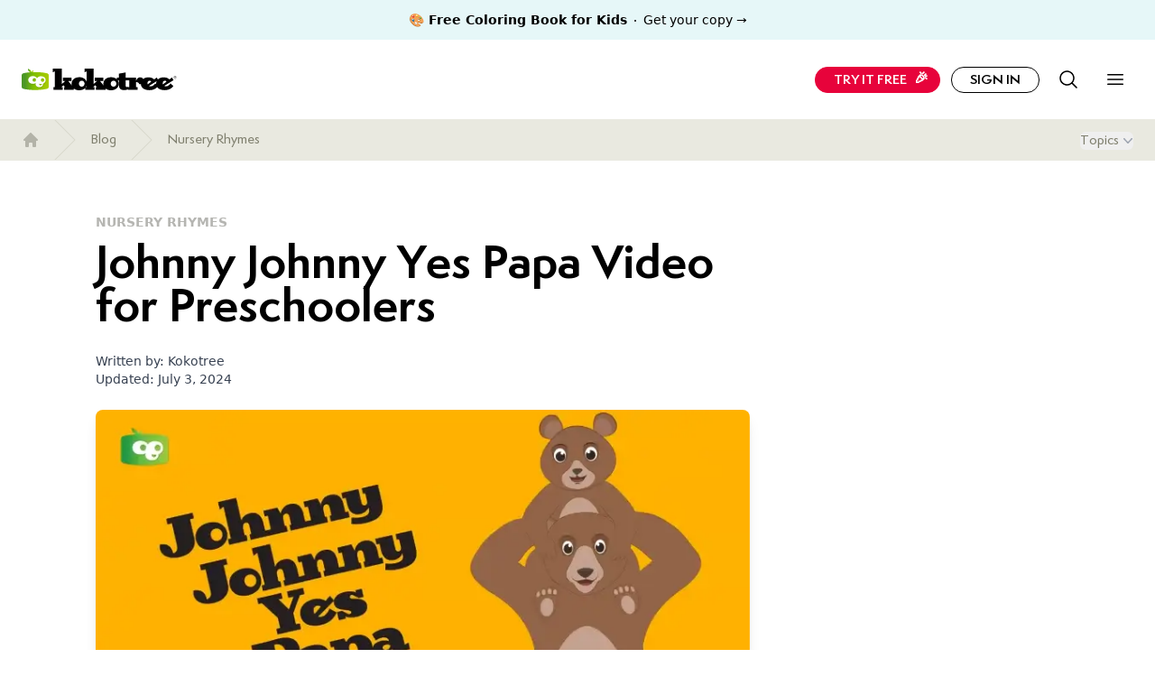

--- FILE ---
content_type: text/html; charset=UTF-8
request_url: https://kokotree.com/blog/nursery-rhymes/johnny-johnny-yes-papa-video-preschoolers
body_size: 23445
content:
<!DOCTYPE html><html lang="en-US" prefix="og: https://ogp.me/ns#"><head><meta charset="UTF-8"><meta name="viewport" content="width=device-width"><link rel="profile" href="http://gmpg.org/xfn/11"><link rel="pingback" href="https://kokotree.com/xmlrpc.php"> <script rel="preload" crossorigin="anonymous" data-type="lazy" data-src="https://kit.fontawesome.com/3baee4dab8.js"></script> <link media="all" href="https://kokotree.com/wp-content/cache/autoptimize/css/autoptimize_df2cb30c0ce429c15e1b2eb74f581d9e.css" rel="stylesheet"><title>Johnny Johnny Yes Papa Video for Preschoolers - Kokotree</title><meta name="description" content="The Johnny Johnny Yes Papa video is a playful nursery rhyme that helps kids understand emotions, the importance of listening, and unconditional love."/><meta name="robots" content="follow, index, max-snippet:-1, max-video-preview:-1, max-image-preview:large"/><link rel="canonical" href="https://kokotree.com/blog/nursery-rhymes/johnny-johnny-yes-papa-video-preschoolers" /><meta property="og:locale" content="en_US" /><meta property="og:type" content="article" /><meta property="og:title" content="Johnny Johnny Yes Papa Video for Preschoolers" /><meta property="og:description" content="The Johnny Johnny Yes Papa video is a playful nursery rhyme that helps kids understand emotions, the importance of listening, and unconditional love." /><meta property="og:url" content="https://kokotree.com/blog/nursery-rhymes/johnny-johnny-yes-papa-video-preschoolers" /><meta property="og:site_name" content="Kokotree" /><meta property="article:publisher" content="https://www.facebook.com/getkokotree" /><meta property="article:tag" content="Early Childhood" /><meta property="article:tag" content="Johnny Johnny Yes Papa" /><meta property="article:tag" content="Nursery Rhymes" /><meta property="article:tag" content="Preschool Education" /><meta property="article:tag" content="Toddler Learning" /><meta property="article:section" content="Nursery Rhymes" /><meta property="og:updated_time" content="2024-07-03T19:19:42+00:00" /><meta property="og:image" content="https://kokotree.com/wp-content/uploads/2022/06/johnny-johnny-yes-papa-landscape-box-1500x841.png" /><meta property="og:image:secure_url" content="https://kokotree.com/wp-content/uploads/2022/06/johnny-johnny-yes-papa-landscape-box-1500x841.png" /><meta property="og:image:width" content="1500" /><meta property="og:image:height" content="841" /><meta property="og:image:alt" content="Johnny Johnny Yes Papa Video for Preschoolers" /><meta property="og:image:type" content="image/png" /><meta property="article:published_time" content="2022-06-26T16:34:12+00:00" /><meta property="article:modified_time" content="2024-07-03T19:19:42+00:00" /><meta name="twitter:card" content="summary_large_image" /><meta name="twitter:title" content="Johnny Johnny Yes Papa Video for Preschoolers" /><meta name="twitter:description" content="The Johnny Johnny Yes Papa video is a playful nursery rhyme that helps kids understand emotions, the importance of listening, and unconditional love." /><meta name="twitter:site" content="@getkokotree" /><meta name="twitter:creator" content="@getkokotree" /><meta name="twitter:image" content="https://kokotree.com/wp-content/uploads/2022/06/johnny-johnny-yes-papa-landscape-box-1500x841.webp" /><meta name="twitter:label1" content="Written by" /><meta name="twitter:data1" content="Kokotree" /><meta name="twitter:label2" content="Time to read" /><meta name="twitter:data2" content="5 minutes" /> <script type="application/ld+json" class="rank-math-schema">{"@context":"https://schema.org","@graph":[{"@type":"Place","@id":"https://kokotree.com/#place","geo":{"@type":"GeoCoordinates","latitude":"39.746930","longitude":"-75.548880"},"hasMap":"https://www.google.com/maps/search/?api=1&amp;query=39.746930,-75.548880","address":{"@type":"PostalAddress","streetAddress":"1007 N Orange St, 4th Fl 434","addressLocality":"Wilmington","addressRegion":"DE","postalCode":"19801","addressCountry":"US"}},{"@type":"Organization","@id":"https://kokotree.com/#organization","name":"Kokotree","url":"https://kokotree.com","sameAs":["https://www.facebook.com/getkokotree","https://twitter.com/getkokotree","https://www.youtube.com/@kokotreelearning","https://www.linkedin.com/company/kokotree/","https://www.crunchbase.com/organization/kokotree","https://www.instagram.com/getkokotree/","https://apps.apple.com/us/app/kokotree-preschool-learning/id1626348884","https://play.google.com/store/apps/details?id=com.kokotree","https://www.pinterest.com/kokotreeapp/","https://www.quora.com/profile/Kokotree-Learning-App-for-Kids"],"address":{"@type":"PostalAddress","streetAddress":"1007 N Orange St, 4th Fl 434","addressLocality":"Wilmington","addressRegion":"DE","postalCode":"19801","addressCountry":"US"},"logo":{"@type":"ImageObject","@id":"https://kokotree.com/#logo","url":"https://kokotree.com/wp-content/uploads/2022/06/MobileAppIcon.jpg","contentUrl":"https://kokotree.com/wp-content/uploads/2022/06/MobileAppIcon.jpg","caption":"Kokotree","inLanguage":"en-US","width":"1024","height":"1024"},"contactPoint":[{"@type":"ContactPoint","telephone":"+1-855-917-5656","contactType":"customer support"}],"location":{"@id":"https://kokotree.com/#place"}},{"@type":"WebSite","@id":"https://kokotree.com/#website","url":"https://kokotree.com","name":"Kokotree","publisher":{"@id":"https://kokotree.com/#organization"},"inLanguage":"en-US"},{"@type":"ImageObject","@id":"https://kokotree.com/wp-content/uploads/2022/06/johnny-johnny-yes-papa-landscape-box-scaled.webp","url":"https://kokotree.com/wp-content/uploads/2022/06/johnny-johnny-yes-papa-landscape-box-scaled.webp","width":"2560","height":"1435","caption":"Johnny Johnny Yes Papa Video for Preschoolers","inLanguage":"en-US"},{"@type":"BreadcrumbList","@id":"https://kokotree.com/blog/nursery-rhymes/johnny-johnny-yes-papa-video-preschoolers#breadcrumb","itemListElement":[{"@type":"ListItem","position":"1","item":{"@id":"https://kokotree.com","name":"Home"}},{"@type":"ListItem","position":"2","item":{"@id":"https://kokotree.com/blog/nursery-rhymes/johnny-johnny-yes-papa-video-preschoolers","name":"Johnny Johnny Yes Papa Video for Preschoolers"}}]},{"@type":"WebPage","@id":"https://kokotree.com/blog/nursery-rhymes/johnny-johnny-yes-papa-video-preschoolers#webpage","url":"https://kokotree.com/blog/nursery-rhymes/johnny-johnny-yes-papa-video-preschoolers","name":"Johnny Johnny Yes Papa Video for Preschoolers - Kokotree","datePublished":"2022-06-26T16:34:12+00:00","dateModified":"2024-07-03T19:19:42+00:00","isPartOf":{"@id":"https://kokotree.com/#website"},"primaryImageOfPage":{"@id":"https://kokotree.com/wp-content/uploads/2022/06/johnny-johnny-yes-papa-landscape-box-scaled.webp"},"inLanguage":"en-US","breadcrumb":{"@id":"https://kokotree.com/blog/nursery-rhymes/johnny-johnny-yes-papa-video-preschoolers#breadcrumb"}},{"@type":"Person","@id":"https://kokotree.com/blog/nursery-rhymes/johnny-johnny-yes-papa-video-preschoolers#author","name":"Kokotree","image":{"@type":"ImageObject","@id":"https://kokotree.com/wp-content/uploads/2022/06/avatar_user_1_1655584116-96x96.png","url":"https://kokotree.com/wp-content/uploads/2022/06/avatar_user_1_1655584116-96x96.png","caption":"Kokotree","inLanguage":"en-US"},"sameAs":["https://kokotree.com"],"worksFor":{"@id":"https://kokotree.com/#organization"}},{"@type":"BlogPosting","headline":"Johnny Johnny Yes Papa Video for Preschoolers - Kokotree","keywords":"Johnny Johnny Yes Papa Video for Preschoolers","datePublished":"2022-06-26T16:34:12+00:00","dateModified":"2024-07-03T19:19:42+00:00","author":{"@id":"https://kokotree.com/blog/nursery-rhymes/johnny-johnny-yes-papa-video-preschoolers#author","name":"Kokotree"},"publisher":{"@id":"https://kokotree.com/#organization"},"description":"The Johnny Johnny Yes Papa video is a playful nursery rhyme that helps kids understand emotions, the importance of listening, and unconditional love.","name":"Johnny Johnny Yes Papa Video for Preschoolers - Kokotree","@id":"https://kokotree.com/blog/nursery-rhymes/johnny-johnny-yes-papa-video-preschoolers#richSnippet","isPartOf":{"@id":"https://kokotree.com/blog/nursery-rhymes/johnny-johnny-yes-papa-video-preschoolers#webpage"},"image":{"@id":"https://kokotree.com/wp-content/uploads/2022/06/johnny-johnny-yes-papa-landscape-box-scaled.webp"},"inLanguage":"en-US","mainEntityOfPage":{"@id":"https://kokotree.com/blog/nursery-rhymes/johnny-johnny-yes-papa-video-preschoolers#webpage"}}]}</script> <link rel='dns-prefetch' href='//a.omappapi.com' /> <script type="text/javascript" src="https://kokotree.com/wp-includes/js/jquery/jquery.min.js" id="jquery-core-js"></script> <script type="text/javascript" src="https://kokotree.com/wp-includes/js/jquery/jquery-migrate.min.js" id="jquery-migrate-js"></script> <script type="application/json" id="wpp-json">{"sampling_active":0,"sampling_rate":100,"ajax_url":"https:\/\/kokotree.com\/wp-json\/wordpress-popular-posts\/v1\/popular-posts","api_url":"https:\/\/kokotree.com\/wp-json\/wordpress-popular-posts","ID":390,"token":"3af571d785","lang":0,"debug":0}
//# sourceURL=wpp-json</script> <script type="text/javascript" src="https://kokotree.com/wp-content/plugins/wordpress-popular-posts/assets/js/wpp.min.js" id="wpp-js-js"></script> <script type="text/javascript" src="https://kokotree.com/wp-content/themes/tailpress-master/js/alpine.js" id="alpine-js"></script> <script type="text/javascript" src="https://kokotree.com/wp-content/themes/tailpress-master/js/app.js" id="tailpress-js"></script> <link rel="preconnect" href="https://cdn-dev-pub.kokotree.com"><link rel="preconnect" href="https://fast.wistia.com"><link rel="preconnect" href="embed-fastly.wistia.com"><link rel="preconnect" href="//www.googletagmanager.com"><link rel="preconnect" href="https://kit.fontawesome.com"><link rel="preconnect" href="https://p.typekit.net/" /><link rel="preconnect" href="https://use.typekit.net" /><link rel="preconnect" href="https://typekit.com" />  <script data-type="lazy" data-src="[data-uri]"></script>    <script id="mcjs">!function(c,h,i,m,p){m=c.createElement(h),p=c.getElementsByTagName(h)[0],m.async=1,m.src=i,p.parentNode.insertBefore(m,p)}(document,"script","https://chimpstatic.com/mcjs-connected/js/users/e630410c6e9554caaf7cc0430/b0c71a9f64953373f1ef81ed1.js");</script> <meta name="facebook-domain-verification" content="rrvj4oklonts3gu56lctujczx4ds95" /><meta name="google-site-verification" content="NRhHdcSSDt5FKLEtfntcWl9pAZ5SSsAfrJMPL0TXld0" /><meta property="fb:app_id" content="1382469345545001"/>  <script type='text/javascript'>!function(f,b,e,v,n,t,s){if(f.fbq)return;n=f.fbq=function(){n.callMethod?
n.callMethod.apply(n,arguments):n.queue.push(arguments)};if(!f._fbq)f._fbq=n;
n.push=n;n.loaded=!0;n.version='2.0';n.queue=[];t=b.createElement(e);t.async=!0;
t.src=v;s=b.getElementsByTagName(e)[0];s.parentNode.insertBefore(t,s)}(window,
document,'script','https://connect.facebook.net/en_US/fbevents.js?v=next');</script>  <script type='text/javascript'>var url = window.location.origin + '?ob=open-bridge';
        fbq('set', 'openbridge', '207008349047157', url);</script> <script type='text/javascript'>fbq('init', '207008349047157', {}, {
    "agent": "wordpress-6.9-3.0.16"
})</script><script type='text/javascript'>fbq('track', 'PageView', []);</script>  <noscript> <img height="1" width="1" style="display:none" alt="fbpx"
src="https://www.facebook.com/tr?id=207008349047157&ev=PageView&noscript=1" /> </noscript><link rel="icon" href="https://kokotree.com/wp-content/uploads/2023/05/cropped-cropped-android-chrome-512x512-1-32x32.png" sizes="32x32" /><link rel="icon" href="https://kokotree.com/wp-content/uploads/2023/05/cropped-cropped-android-chrome-512x512-1-192x192.png" sizes="192x192" /><link rel="apple-touch-icon" href="https://kokotree.com/wp-content/uploads/2023/05/cropped-cropped-android-chrome-512x512-1-180x180.png" /><meta name="msapplication-TileImage" content="https://kokotree.com/wp-content/uploads/2023/05/cropped-cropped-android-chrome-512x512-1-270x270.png" /></head><body class="wp-singular post-template-default single single-post postid-390 single-format-standard wp-custom-logo wp-theme-tailpress-master bg-white text-black antialiased"><div id="page" class="flex flex-col"><div class="flex items-center justify-center gap-x-6 bg-[#e6f7f8] px-6 py-2.5 sm:px-3.5"><p class="text-sm leading-6 text-black"> <a href="/download-coloring-sheets"> <strong class="font-semibold">🎨 Free Coloring Book for Kids</strong><svg viewbox="0 0 2 2" class="mx-2 inline h-0.5 w-0.5 fill-current" aria-hidden="true"> <circle cx="1" cy="1" r="1" /> </svg>Get your copy&nbsp;<span aria-hidden="true">&rarr;</span> </a></p></div><div x-data="{ isOpen: false }" @open-panel.window="isOpen = true; $nextTick(() => document.body.classList.add('overflow-hidden'))" @close-panel.window="isOpen = false; $nextTick(() => document.body.classList.remove('overflow-hidden'))" x-init="$watch('isOpen', value => value ? document.body.classList.add('overflow-hidden') : document.body.classList.remove('overflow-hidden'))"><header class="z-20"><div class="mx-auto max-w-7xl"><div class="relative"><div class="flex items-center justify-between py-3 pl-6 pr-3 sm:p-6 md:space-x-10"><div class="flex justify-start lg:w-0 lg:flex-1"> <span class="sr-only">Kokotree.com</span><a href="https://kokotree.com/" class="h-6 w-auto sm:h-6-link" rel="home"><img width="608" height="84" src="https://kokotree.com/wp-content/uploads/2023/05/kokotree-dark.svg" class="h-6 w-auto sm:h-6" alt="Learning app for kids" decoding="async" fetchpriority="high" /></a></div><nav class="space-x-3 flex items-center"> <span class="get-started-btn hidden md:inline-block p-1 pl-5 pr-9 bg-kokored hover:bg-[#ff2a00] border-kokored border-[1px] hover:cursor-pointer text-white font-semplicitapro cursor-pointer  rounded-full text-center whitespace-nowrap text-sm leading-snug font-semibold relative uppercase"> Try It free <span class="ml-3 absolute text-base top-0 right-3">🎉</span> </span> <a class="hidden md:inline-block py-1 px-5 bg-white hover:bg-black border-black border-[1px] hover:cursor-pointer text-black hover:text-white font-semplicitapro cursor-pointer rounded-full text-center whitespace-nowrap text-sm leading-snug font-semibold relative uppercase" href="/learn/login"> Sign In </a><div class="ml-auto" x-data="searchModal()" x-on:keydown.window="handleKeydown($event)"> <button @click="showModal = true; lockScroll()" title="Search" class="inline-flex items-center justify-center rounded-md bg-white p-2 text-black hover:bg-rustic-100 focus:outline-none focus:ring-2 focus:ring-inset focus:ring-indigo-500"><svg xmlns="http://www.w3.org/2000/svg" viewbox="0 0 24 24" fill="currentColor" class="w-6 h-6"> <path fill-rule="evenodd" d="M10.5 3.75a6.75 6.75 0 100 13.5 6.75 6.75 0 000-13.5zM2.25 10.5a8.25 8.25 0 1114.59 5.28l4.69 4.69a.75.75 0 11-1.06 1.06l-4.69-4.69A8.25 8.25 0 012.25 10.5z" clip-rule="evenodd" /> </svg> </button><div x-show="showModal" @click="closeModal" x-cloak><div class="fixed inset-0 z-20 bg-gray-500 bg-opacity-25"></div><div class="fixed inset-0 z-30 overflow-y-auto p-4 sm:p-6 md:p-20"><div class="mx-auto max-w-xl transform divide-y divide-gray-100 overflow-hidden rounded-xl bg-white shadow-2xl ring-1 ring-black ring-opacity-5 transition-all modal-content"><div class="relative"> <svg class="pointer-events-none absolute left-4 top-3.5 h-5 w-5 text-gray-400" viewbox="0 0 20 20" fill="currentColor" aria-hidden="true"> <path fill-rule="evenodd" d="M9 3.5a5.5 5.5 0 100 11 5.5 5.5 0 000-11zM2 9a7 7 0 1112.452 4.391l3.328 3.329a.75.75 0 11-1.06 1.06l-3.329-3.328A7 7 0 012 9z" clip-rule="evenodd" /> </svg> <input type="text" @input="searchPosts" @keydown.enter="executeSearch" x-ref="searchInput" class="h-12 w-full border-0 bg-transparent pl-11 pr-4 text-gray-900 placeholder:text-gray-400 focus:ring-0 sm:text-sm" placeholder="Search..." role="combobox" aria-expanded="false" aria-controls="options"></div><ul class="max-h-72 scroll-py-2 overflow-y-auto py-2 text-sm text-gray-800" id="options" role="listbox" x-show="hasSearched"> <template x-for="(post, index) in filteredPosts" :key="index"><li class="cursor-default select-none px-4 py-2 hover:bg-rustic-200 hover:cursor-pointer" x-text="decodeHtmlEntities(post.title.rendered)" @click="window.location.href = post.link"></li> </template></ul><p class="p-4 text-sm text-gray-500" x-show="filteredPosts.length === 0 && hasSearched">No blog posts found.</p></div></div></div></div> <button @click.prevent="isOpen = true" id="primary-menu-toggle" type="button" class="inline-flex items-center justify-center rounded-md bg-white p-2 text-gray-400 hover:bg-rustic-100 hover:text-rustic-500 focus:outline-none focus:ring-2 focus:ring-inset focus:ring-indigo-500" aria-expanded="false"> <span class="sr-only">Open menu</span> <svg class="h-6 w-6" xmlns="http://www.w3.org/2000/svg" fill="none" viewbox="0 0 24 24" stroke-width="1.5" stroke="#000000" aria-hidden="true"> <path stroke-linecap="round" stroke-linejoin="round" d="M3.75 6.75h16.5M3.75 12h16.5m-16.5 5.25h16.5" /> </svg> </button></nav></div></div></header><div x-show="isOpen" x-cloak><div class="fixed inset-0 z-50 bg-black bg-opacity-75 backdrop-blur-md transition-opacity" x-show="isOpen" x-transition:enter="ease-in-out duration-500" x-transition:enter-start="opacity-0" x-transition:enter-end="opacity-100" x-transition:leave="ease-in-out duration-500" x-transition:leave-start="opacity-100" x-transition:leave-end="opacity-0" @click="isOpen = false"></div><div class="fixed inset-y-0 right-0 z-60 flex max-w-full pl-0 z-50"><div class="w-screen max-w-md" x-show="isOpen" x-transition:enter="transform transition ease-in-out duration-500 sm:duration-700" x-transition:enter-start="translate-x-full" x-transition:enter-end="translate-x-0" x-transition:leave="transform transition ease-in-out duration-500 sm:duration-700" x-transition:leave-start="translate-x-0" x-transition:leave-end="translate-x-full"><div class="lazyload flex h-full flex-col overflow-y-scroll bg-rustic-50 py-6 shadow-xl bg-no-repeat bg-bottom relative" data-bg="https://kokotree.com/wp-content/uploads/2023/01/koko-menu-bg.png" style="background-image: url(data:image/svg+xml,%3Csvg%20xmlns=%22http://www.w3.org/2000/svg%22%20viewBox=%220%200%20500%20300%22%3E%3C/svg%3E);"><div class="px-4 sm:px-6"><div class="flex items-start justify-end"><div class="ml-3 flex h-7 items-center"> <button type="button" class="rounded-md text-[#700000]" @click="isOpen = false"> <span class="sr-only">Close panel</span> <svg class="h-6 w-6" fill="none" viewbox="0 0 24 24" stroke-width="1.5" stroke="currentColor" aria-hidden="true"> <path stroke-linecap="round" stroke-linejoin="round" d="M6 18L18 6M6 6l12 12" /> </svg> </button></div></div></div><div class="relative mt-6 flex-1 px-4 sm:px-6 font-semplicitapro"><ul class="koko-offcanvas-menu"><li><a href="/about">About Kokotree</a></li><li><a href="/preschool-app/testimonials">Reviews & Testimonials</a></li><li><a href="/preschool-app/ad-free">Ad-Free</a></li><li><a href="/preschool-app/safe-screen-time">Safe Screen Time</a></li><li><a href="/preschool-app/learning-paths">Learning Paths</a></li><li><a href="/preschool-app/activities">500+ Activities</a></li><li><a href="/compare">Compare</a></li><li><a href="/alternatives">Alternatives</a></li><li><a href="/preschool-app/award-winning">Awards</a></li><li><a href="/learn/login">Sign In</a></li></ul><div class="koko-offcanvas-signup"> <img src="https://kokotree.com/wp-content/uploads/2023/01/koko-rocket-stars.png" alt="" width="401" height="414" class="alignnone size-large wp-image-3707" /> <span class="get-started-btn p-4 pl-8 pr-8 bg-kokored hover:bg-[#ff2a00] hover:cursor-pointer text-white font-semplicitapro cursor-pointer block rounded-full text-center whitespace-nowrap text-lg leading-snug font-semibold relative uppercase"> Try It free</span></div> <a href="https://kokotree.com/blog/kokotree-101/kokotree-edutech-awards-2024-winner" class="grid grid-cols-3 gap-3 bg-black text-white rounded-xl shadow-lg items-center group mt-12"><div class="col-span-3"> <img class="w-full rounded-xl" alt="Kokotree EduTech Award Winner 2024" src="https://kokotree.com/wp-content/uploads/2024/04/kokotree-edutech-award-winner-2024.png"></div><div class="col-span-3 px-4 pb-4 p-0"><h4 class="text-lg font-bold">EduTech Award Winner</h4><p class="mt-1 text-sm">Kokotree Early Education App</p><div class="flex items-center mt-1"> <span class="text-xs font-bold text-[#ff7c11] group-hover:underline">SEE ANNOUNCEMENT</span> <svg xmlns="http://www.w3.org/2000/svg" fill="#ff7c11" viewbox="0 0 24 24" stroke-width="1.5" stroke="#ff7c11" class="w-6 h-6"> <path stroke-linecap="round" stroke-linejoin="round" d="M17.25 8.25L21 12m0 0l-3.75 3.75M21 12H3" /> </svg></div></div> </a><div class="hidden lg:block absolute bottom-0 left-0 right-0 px-6"><form role="search" method="get" class="search-form" action="https://kokotree.com/"> <label class="screen-reader-text sr-only"> <span>Search for:</span> </label><div class="rounded-lg bg-white shadow-md"><div class="relative"> <input class="block w-full bg-transparent py-4 pl-4 pr-12 m-0 text-base border-0 text-slate-900 placeholder:text-slate-600 focus:outline-none sm:text-sm sm:leading-6" 
 placeholder="Search keyword" 
 aria-label="Search" 
 name="s"
 id="headlessui-combobox-input-350" 
 type="search" 
 title="Search for:"
 value=""
 x-ref="searchInput" > <button type="submit" class="search-submit h-6 w-6 absolute top-4 right-4" value="Search"> <svg class="pointer-events-none  h-6 w-6 fill-slate-400" xmlns="http://www.w3.org/2000/svg"><path d="M20.47 21.53a.75.75 0 1 0 1.06-1.06l-1.06 1.06Zm-9.97-4.28a6.75 6.75 0 0 1-6.75-6.75h-1.5a8.25 8.25 0 0 0 8.25 8.25v-1.5ZM3.75 10.5a6.75 6.75 0 0 1 6.75-6.75v-1.5a8.25 8.25 0 0 0-8.25 8.25h1.5Zm6.75-6.75a6.75 6.75 0 0 1 6.75 6.75h1.5a8.25 8.25 0 0 0-8.25-8.25v1.5Zm11.03 16.72-5.196-5.197-1.061 1.06 5.197 5.197 1.06-1.06Zm-4.28-9.97c0 1.864-.755 3.55-1.977 4.773l1.06 1.06A8.226 8.226 0 0 0 18.75 10.5h-1.5Zm-1.977 4.773A6.727 6.727 0 0 1 10.5 17.25v1.5a8.226 8.226 0 0 0 5.834-2.416l-1.061-1.061Z"></path></svg> </button></div></div></form></div></div></div></div></div></div></div><main id="content" class="site-content flex-grow"><nav class="flex border-b border-t border-rustic-200 bg-rustic-200 font-semplicitapro" aria-label="Breadcrumb"><div class="mx-auto w-full max-w-7xl flex items-center justify-between px-3 sm:px-6"><ol role="list" class="flex space-x-4"><li class="flex"><div class="flex items-center"> <a href="/" class="text-rustic-400 hover:text-rustic-500"> <svg class="h-5 w-5 flex-shrink-0" viewbox="0 0 20 20" fill="currentColor" aria-hidden="true"> <path fill-rule="evenodd" d="M9.293 2.293a1 1 0 011.414 0l7 7A1 1 0 0117 11h-1v6a1 1 0 01-1 1h-2a1 1 0 01-1-1v-3a1 1 0 00-1-1H9a1 1 0 00-1 1v3a1 1 0 01-1 1H5a1 1 0 01-1-1v-6H3a1 1 0 01-.707-1.707l7-7z" clip-rule="evenodd" /> </svg> <span class="sr-only">Home</span> </a></div></li><li class="flex"><div class="flex items-center"> <svg class="h-full w-6 flex-shrink-0 text-rustic-300" viewbox="0 0 24 44" preserveaspectratio="none" fill="currentColor" aria-hidden="true"> <path d="M.293 0l22 22-22 22h1.414l22-22-22-22H.293z" /> </svg> <a href="/blog" class="ml-4 text-sm font-medium text-rustic-500 hover:text-rustic-700">Blog</a></div></li><li class="hidden sm:flex"><div class="flex items-center"> <svg class="h-full w-6 flex-shrink-0 text-rustic-300" viewbox="0 0 24 44" preserveaspectratio="none" fill="currentColor" aria-hidden="true"> <path d="M.293 0l22 22-22 22h1.414l22-22-22-22H.293z" /> </svg><a class="ml-4 text-sm font-medium text-rustic-500 hover:text-rustic-700" role="menuitem" href="https://kokotree.com/blog/nursery-rhymes" alt="Nursery Rhymes">Nursery Rhymes</a></div></li></ol><div class="relative inline-block text-left" x-data="{ open: false }"><div> <button type="button" @click="open = !open" class="inline-flex w-full justify-center gap-x-1.5 rounded-md text-sm font-medium text-rustic-500 hover:text-rustic-700" id="menu-button" :aria-expanded="open" aria-haspopup="true"> Topics <svg class="-mr-1 h-5 w-5 text-gray-400" viewbox="0 0 20 20" fill="currentColor" aria-hidden="true"> <path fill-rule="evenodd" d="M5.23 7.21a.75.75 0 011.06.02L10 11.168l3.71-3.938a.75.75 0 111.08 1.04l-4.25 4.5a.75.75 0 01-1.08 0l-4.25-4.5a.75.75 0 01.02-1.06z" clip-rule="evenodd" /> </svg> </button></div><div x-show="open" @click.away="open = false" class="absolute right-0 z-10 mt-2 w-56 origin-top-right rounded-md bg-white shadow-lg ring-1 ring-black ring-opacity-5 focus:outline-none" role="menu" aria-orientation="vertical" aria-labelledby="menu-button" tabindex="-1" x-cloak><div class="py-1" role="none"> <a href="https://kokotree.com/blog/bedtime-stories" class="block px-4 py-2 text-sm hover:bg-rustic-100" role="menuitem" tabindex="-1">Bedtime Stories</a><a href="https://kokotree.com/blog/child-development" class="block px-4 py-2 text-sm hover:bg-rustic-100" role="menuitem" tabindex="-1">Child Development</a><a href="https://kokotree.com/blog/coloring" class="block px-4 py-2 text-sm hover:bg-rustic-100" role="menuitem" tabindex="-1">Coloring</a><a href="https://kokotree.com/blog/early-education" class="block px-4 py-2 text-sm hover:bg-rustic-100" role="menuitem" tabindex="-1">Early Education</a><a href="https://kokotree.com/blog/kokotree-101" class="block px-4 py-2 text-sm hover:bg-rustic-100" role="menuitem" tabindex="-1">Kokotree 101</a><a href="https://kokotree.com/blog/nursery-rhymes" class="block px-4 py-2 text-sm hover:bg-rustic-100" role="menuitem" tabindex="-1">Nursery Rhymes</a><a href="https://kokotree.com/blog/parenting-tips" class="block px-4 py-2 text-sm hover:bg-rustic-100" role="menuitem" tabindex="-1">Parenting Tips</a><a href="https://kokotree.com/blog/phonics" class="block px-4 py-2 text-sm hover:bg-rustic-100" role="menuitem" tabindex="-1">Phonics</a><a href="https://kokotree.com/blog/preschool" class="block px-4 py-2 text-sm hover:bg-rustic-100" role="menuitem" tabindex="-1">Preschool</a><a href="https://kokotree.com/blog/games-activities" class="block px-4 py-2 text-sm hover:bg-rustic-100" role="menuitem" tabindex="-1">Preschool Games and Activities</a><a href="https://kokotree.com/blog/worksheets" class="block px-4 py-2 text-sm hover:bg-rustic-100" role="menuitem" tabindex="-1">Preschool Worksheets</a><a href="https://kokotree.com/blog/research" class="block px-4 py-2 text-sm hover:bg-rustic-100" role="menuitem" tabindex="-1">Research</a><a href="https://kokotree.com/blog/toddlers" class="block px-4 py-2 text-sm hover:bg-rustic-100" role="menuitem" tabindex="-1">Toddlers</a></div></div></div></div></nav><div class="container my-8 mx-auto"><div class="relative bg-white px-0 pt-6 pb-14 lg:px-8 lg:pb-28"><div class="relative mx-auto max-w-7xl px-4"><section class="grid grid-cols-12"><div class="col-span-12 lg:col-span-8 lg:ml-10"><ul class="flex flex-col gap-3"><li><a class="text-[12px] sm:text-[14px] opacity-40 font-bold uppercase mb-4 lg:mb-6 text-rustic-700" href="https://kokotree.com/blog/nursery-rhymes" alt="Nursery Rhymes">Nursery Rhymes</a></li></ul><h1 class="entry-title text-2xl md:text-3xl lg:text-5xl font-extrabold leading-tight mb-4 mt-3 lg:mb-6 text-left">Johnny Johnny Yes Papa Video for Preschoolers</h1><p class="text-gray-700 text-sm">Written by: Kokotree</p><p class="text-gray-700 text-sm">Updated: <time datetime="2024-07-03T19:19:42+00:00" itemprop="dateModified">July 3, 2024</time></p><meta itemprop="datePublished" content="2022-06-26T16:34:12+00:00"><div class="entry-content prose prose-neutral  mt-6 lg:prose-xl max-w-none prose-img:rounded-xl prose-h2:font-extrabold lg:prose-h2:mb-3 prose-h3:font-extrabold lg:prose-h3:mb-3"><div class="post-thumbnail"> <noscript><img width="768" height="431" src="https://kokotree.com/wp-content/uploads/2022/06/johnny-johnny-yes-papa-landscape-box-768x431.webp" class="rounded-lg w-full t-medium shadow-lg wp-post-image" alt="Johnny Johnny Yes Papa Video for Preschoolers" decoding="async" srcset="https://kokotree.com/wp-content/uploads/2022/06/johnny-johnny-yes-papa-landscape-box-768x431.webp 768w, https://kokotree.com/wp-content/uploads/2022/06/johnny-johnny-yes-papa-landscape-box-300x169.webp 300w, https://kokotree.com/wp-content/uploads/2022/06/johnny-johnny-yes-papa-landscape-box-1500x841.webp 1500w, https://kokotree.com/wp-content/uploads/2022/06/johnny-johnny-yes-papa-landscape-box-320x179.webp 320w, https://kokotree.com/wp-content/uploads/2022/06/johnny-johnny-yes-papa-landscape-box-50x28.webp 50w, https://kokotree.com/wp-content/uploads/2022/06/johnny-johnny-yes-papa-landscape-box-1536x861.webp 1536w, https://kokotree.com/wp-content/uploads/2022/06/johnny-johnny-yes-papa-landscape-box-2048x1148.webp 2048w" sizes="(max-width: 768px) 100vw, 768px" /></noscript><img width="768" height="431" src='data:image/svg+xml,%3Csvg%20xmlns=%22http://www.w3.org/2000/svg%22%20viewBox=%220%200%20768%20431%22%3E%3C/svg%3E' data-src="https://kokotree.com/wp-content/uploads/2022/06/johnny-johnny-yes-papa-landscape-box-768x431.webp" class="lazyload rounded-lg w-full t-medium shadow-lg wp-post-image" alt="Johnny Johnny Yes Papa Video for Preschoolers" decoding="async" data-srcset="https://kokotree.com/wp-content/uploads/2022/06/johnny-johnny-yes-papa-landscape-box-768x431.webp 768w, https://kokotree.com/wp-content/uploads/2022/06/johnny-johnny-yes-papa-landscape-box-300x169.webp 300w, https://kokotree.com/wp-content/uploads/2022/06/johnny-johnny-yes-papa-landscape-box-1500x841.webp 1500w, https://kokotree.com/wp-content/uploads/2022/06/johnny-johnny-yes-papa-landscape-box-320x179.webp 320w, https://kokotree.com/wp-content/uploads/2022/06/johnny-johnny-yes-papa-landscape-box-50x28.webp 50w, https://kokotree.com/wp-content/uploads/2022/06/johnny-johnny-yes-papa-landscape-box-1536x861.webp 1536w, https://kokotree.com/wp-content/uploads/2022/06/johnny-johnny-yes-papa-landscape-box-2048x1148.webp 2048w" data-sizes="(max-width: 768px) 100vw, 768px" /></div></div></div></section><section class="grid grid-cols-12 gap-6 lg:gap-12"><div class="col-span-12 lg:col-span-8 lg:ml-10"><div class="entry-content prose prose-neutral lg:prose-xl max-w-none prose-img:rounded-xl md:max-w-3xl md:mx-auto lg:max-w-3xl prose-h2:font-extrabold lg:prose-h2:mb-3 prose-h3:font-extrabold lg:prose-h3:mb-3"><p><span class="apaya-dropcap">T</span>he jolly tune of Johnny Johnny is thought to have originated in India sometime in the 20th century. It is written as a “call and response” rhyme, where two characters are talking to each other. In this video, we see a father bear and his young cub. It’s one of the most interesting <a href="https://kokotree.com/">educational app for kids</a> because it help your child to understand dialog and conversations.</p><div class="lwptoc mce-toc lwptoc-inherit" data-smooth-scroll="1" data-smooth-scroll-offset="75"><div class="lwptoc_i"><div class="lwptoc_header"> <b class="lwptoc_title">Table of contents</b> <span class="lwptoc_toggle"> <a href="#" class="lwptoc_toggle_label" data-label="hide">show</a> </span></div><div class="lwptoc_items" style="display:none;font-size:85%;"><ul class="lwptoc_itemWrap"><li class="lwptoc_item"> <a href="#What_is_Johnny_Johnny_Yes_Papa"> <span class="lwptoc_item_label">What is Johnny Johnny Yes Papa?</span> </a></li><li class="lwptoc_item"> <a href="#Johnny_Johnny_Yes_Papa_lyrics"> <span class="lwptoc_item_label">Johnny Johnny Yes Papa lyrics.</span> </a></li><li class="lwptoc_item"> <a href="#What_is_the_meaning_of_Johnny_Johnny_Yes_Papa"> <span class="lwptoc_item_label">What is the meaning of Johnny Johnny Yes Papa?</span> </a></li><li class="lwptoc_item"> <a href="#Other_meanings_of_the_song"> <span class="lwptoc_item_label">Other meanings of the song.</span> </a><ul class="lwptoc_itemWrap"><li class="lwptoc_item"> <a href="#That_its_OK_to_lie_to_your_parents"> <span class="lwptoc_item_label">“That it’s OK to lie to your parents.”</span> </a></li><li class="lwptoc_item"> <a href="#Introduction_to_deception_as_an_alternate_response_to_parents"> <span class="lwptoc_item_label">Introduction to “deception” as an alternate response to parents.</span> </a></li></ul></li><li class="lwptoc_item"> <a href="#This_delightful_video_has_several_benefits_for_your_child"> <span class="lwptoc_item_label">This delightful video has several benefits for your child</span> </a></li><li class="lwptoc_item"> <a href="#Vital_for_pre-schoolers"> <span class="lwptoc_item_label">Vital for pre-schoolers</span> </a></li><li class="lwptoc_item"> <a href="#Activities_and_Reinforcement"> <span class="lwptoc_item_label">Activities and Reinforcement</span> </a></li></ul></div></div></div><h2><span id="What_is_Johnny_Johnny_Yes_Papa">What is Johnny Johnny Yes Papa?</span></h2><p>Johnny Johnny Yes Papa is the most popular nursery rhyme on the internet. It is a nonsensical rhyme that has been an instant hit with children worldwide.</p><p>This song’s exact origins are unknown, but it is believed to have originated in Kenya sometime in the early 1980s. It was first heard by English speakers when it appeared on a YouTube video called &ldquo;<a class="wpil_keyword_link" href="https://kokotree.com/blog/nursery-rhymes/33-best-childrens-nursery-rhyme-songs" title="Nursery Rhymes" data-wpil-keyword-link="linked" data-wpil-monitor-id="27">Nursery Rhymes</a> for Children.&rdquo; Ever since there has been no stopping this catchy little ditty; its popularity only continues to grow.</p><p>Many versions of Johnny Johnny Yes Papa are available on YouTube, making it one of the most easily accessible nurseries rhymes for kids today. There are also several different cover versions of this song, with adults and children performing the catchy tune. So whether you want to learn the words or watch someone else sing it, Johnny Johnny Yes Papa is readily available for your enjoyment!</p><p>The lyrics are silly and nonsensical, but kids love them all. The song tells the story of a child named &ldquo;Johnny&rdquo; who refuses to eat his food. His father repeatedly asks him if he wants to eat, and Johnny replies in the negative each time. However, when his father puts some food into his mouth by force, Johnny ends up eating everything on his plate!</p><p>This humorous take on meal times is one of the main reasons why people love this silly little rhyme. And with the catchy tune and silly words, it is no surprise that this song has become so popular among kids.</p><div class="koko-page-cta"> <a href="https://kokotree.com/join" title="Educational app for kids, preschoolers, toddlers."> <noscript><img src="https://kokotree.com/wp-content/uploads/2026/01/cta-3.webp" alt="Join 5,000+ families - Kokotree preschool app" width="1000" height="1000" loading="lazy" decoding="async" style="max-width: 100%; height: auto;"></noscript><img class="lazyload" src='data:image/svg+xml,%3Csvg%20xmlns=%22http://www.w3.org/2000/svg%22%20viewBox=%220%200%201000%201000%22%3E%3C/svg%3E' data-src="https://kokotree.com/wp-content/uploads/2026/01/cta-3.webp" alt="Join 5,000+ families - Kokotree preschool app" width="1000" height="1000" loading="lazy" decoding="async" style="max-width: 100%; height: auto;"> </a></div><h2><span id="Johnny_Johnny_Yes_Papa_lyrics">Johnny Johnny Yes Papa lyrics.</span></h2><p>Johny, Johny,<br>Yes papa?<br>Eating sugar?<br>No papa.<br>Telling lies?<br>No papa.<br>Open your mouth<br>Ha ha ha!</p><h2><span id="What_is_the_meaning_of_Johnny_Johnny_Yes_Papa">What is the meaning of Johnny Johnny Yes Papa?</span></h2><p>“Johnny Johnny Yes Papa” is a popular nursery rhyme that has been around for decades. The song is believed to have originated in Kenya, and it was first printed in 1980.&nbsp;The song’s lyrics are simple and repetitive, making it easy for young children to learn.</p><p><strong>The song is about a young boy named Johnny who was caught stealing sugar. His father scolds him and makes him promise not to do it again.</strong></p><p>Despite the disciplinary nature of the song, “Johnny Johnny Yes Papa” is generally seen as a light-hearted and playful nursery rhyme. Today, the song remains popular with children and adults alike and continues to be passed down from generation to generation.</p><div class="koko-page-cta"> <a href="https://kokotree.com/join" title="Educational app for kids, preschoolers, toddlers."> <noscript><img src="https://kokotree.com/wp-content/uploads/2026/01/cta-2.webp" alt="15 minutes of calm learning - Preschool app" width="1000" height="1000" loading="lazy" decoding="async" style="max-width: 100%; height: auto;"></noscript><img class="lazyload" src='data:image/svg+xml,%3Csvg%20xmlns=%22http://www.w3.org/2000/svg%22%20viewBox=%220%200%201000%201000%22%3E%3C/svg%3E' data-src="https://kokotree.com/wp-content/uploads/2026/01/cta-2.webp" alt="15 minutes of calm learning - Preschool app" width="1000" height="1000" loading="lazy" decoding="async" style="max-width: 100%; height: auto;"> </a></div><h2><span id="Other_meanings_of_the_song">Other meanings of the song.</span></h2><p>The nursery rhyme/song has some controversy surrounding the interpretation and meaning.</p><h3><span id="That_its_OK_to_lie_to_your_parents">“That it’s OK to lie to your parents.”</span></h3><p>Some believe the song teaches kids that it is funny to lie to your parents. They say that the line &ldquo;Ha Ha Ha&rdquo; when Johnny is caught lying sends a message that lying is okay.</p><p>However, other people believe that the song can be interpreted differently and that it is up to the parents to teach their children that lying is wrong.</p><p>Regardless of the interpretation of the song, it is essential for parents to talk to their children about the importance of honesty and why lying is not okay.</p><h3><span id="Introduction_to_deception_as_an_alternate_response_to_parents">Introduction to “deception” as an alternate response to parents.</span></h3><p>Some believe it is an introduction to deception as an alternate response to parents. In other words, the song teaches children that they can get away with bad behavior by lying to their parents. However, it is essential to note that this interpretation of the song is not universally accepted, and there are other possible meanings. Ultimately, the true meaning of “Johnny Johnny Yes Papa” remains a mystery.</p><h2><span id="This_delightful_video_has_several_benefits_for_your_child">This delightful video has several benefits for your child</span></h2><ul><li><span>Understanding emotions</span>&nbsp;— The video shows a young bear telling lies to his dad. Kids will relate to this lie about eating something they shouldn’t have. Using the characters in the video (rather than thinking about themselves) will help children talk about lying in a non-confrontational way.</li><li><span>Understanding the importance of listening</span>&nbsp;— Kids will see that it’s important to listen to their parents and also understand why parents sometimes say things that may seem unfair. This video shows children why they need to listen at home and at school.</li><li><span>Identifying unconditional love</span>&nbsp;— At the end of the video, Johnny and his dad can be seen playing together. It’s important for children to understand that even though parents may spoil your fun sometimes, it doesn’t mean they don’t love you.</li></ul><h2><span id="Vital_for_pre-schoolers">Vital for pre-schoolers</span></h2><ul><li><span>Learning right from wrong</span>&nbsp;— It’s necessary for kids to understand the correct way to behave. This video is a fun way of opening a discussion about right and wrong. The importance of knowing the rules in different situations can’t be underestimated.</li><li><span>Telling the truth</span>&nbsp;— Being honest is a great quality for kids to develop. It shows maturity and openness, which help with <a href="https://kokotree.com/blog/games-activities/social-emotional-learning-activities-preschoolers">emotional and social</a> development, and friendships. This video encourages kids to tell the truth when they see that even though Johnny’s dad is annoyed he lied, he will still play with him.</li><li><span>Understanding other viewpoints</span>&nbsp;— It’s important for children to develop empathy and understand how others feel. This rhyme can be used as a discussion to see the dad’s viewpoint. Developing empathy increases the ease of forming friendships.</li></ul><p>The fun rhyme of Johnny Johnny provides various <a href="https://kokotree.com/blog/preschool/social-emotional-skills-preschool">social and emotional</a> benefits for young children, which will help them develop friendships and maturity.</p><h2><span id="Activities_and_Reinforcement">Activities and Reinforcement</span></h2><ul><li>To reinforce understanding others’ feelings, you could create some puppets, or use soft toys, and role-play being Johnny and his dad. The puppets can act as you sing the rhyme.</li><li><a href="https://kokotree.com/blog/nursery-rhymes/nursery-rhymes-the-ultimate-guide">Children could also try singing the rhyme</a> and think of other things that Johnny shouldn’t be doing, apart from eating sugar. This is an ideal way for kids to think about situations in their own lives, while helping to develop their imaginations.</li></ul><div class="cta-blog-footer mt-5"> <a href="https://kokotree.com/download-coloring-sheets" title="Free Printable Coloring Pages for Preschoolers and Toddlers"> <picture> <source width="775" height="434" data-srcset="https://kokotree.com/wp-content/uploads/2022/08/cta-coloring-book.webp" media="(min-width: 575px)"></source> <source width="434" height="775" data-srcset="https://kokotree.com/wp-content/uploads/2022/08/kokotree-coloring-book-vertical.webp" media="(max-width: 574px)"></source> <noscript><img width="434" height="775" loading="lazy" decoding="async" srcset="https://kokotree.com/wp-content/uploads/2022/08/kokotree-coloring-book-vertical.webp" alt="Free Printable Coloring Pages for Preschoolers and Toddlers"></noscript><img class="lazyload" width="434" height="775" loading="lazy" decoding="async" data-srcset="https://kokotree.com/wp-content/uploads/2022/08/kokotree-coloring-book-vertical.webp" alt="Free Printable Coloring Pages for Preschoolers and Toddlers"> </picture> </a></div><div class="cta-blog-footer mt-1"> <a href="https://kokotree.com" title="Kokotree Educational App for Kids"> <picture> <source width="775" height="434" data-srcset="https://kokotree.com/wp-content/uploads/2022/12/kokotree-educational-app.png" media="(min-width: 575px)"></source> <source width="434" height="775" data-srcset="https://kokotree.com/wp-content/uploads/2022/12/kokotree-educational-app-vertical.png" media="(max-width: 574px)"></source> <noscript><img width="434" height="775" loading="lazy" decoding="async" srcset="https://kokotree.com/wp-content/uploads/2022/12/kokotree-educational-app-vertical.png" alt="Kokotree Educational App for Kids"></noscript><img class="lazyload" width="434" height="775" loading="lazy" decoding="async" data-srcset="https://kokotree.com/wp-content/uploads/2022/12/kokotree-educational-app-vertical.png" alt="Kokotree Educational App for Kids"> </picture> </a></div></div><footer class="entry-meta" aria-label="Entry meta"><section class="author-box max-w-full mx-auto bg-rustic-100 p-6 rounded-lg mt-6 grid grid-cols-6 gap-6"><div class="col-span-6 sm:col-span-1"> <noscript><img alt='Kokotree from Kokotree' src='https://kokotree.com/wp-content/uploads/2022/06/avatar_user_1_1655584116-96x96.png' srcset='https://kokotree.com/wp-content/uploads/2022/06/avatar_user_1_1655584116-192x192.png 2x' class='avatar avatar-96 photo  block max-w-26 m-auto sm:m-0 sm:inline-block sm:w-full rounded-full' height='96' width='96' decoding='async'/></noscript><img alt='Kokotree from Kokotree' src='data:image/svg+xml,%3Csvg%20xmlns=%22http://www.w3.org/2000/svg%22%20viewBox=%220%200%2096%2096%22%3E%3C/svg%3E' data-src='https://kokotree.com/wp-content/uploads/2022/06/avatar_user_1_1655584116-96x96.png' data-srcset='https://kokotree.com/wp-content/uploads/2022/06/avatar_user_1_1655584116-192x192.png 2x' class='lazyload avatar avatar-96 photo  block max-w-26 m-auto sm:m-0 sm:inline-block sm:w-full rounded-full' height='96' width='96' decoding='async'/></div><div class="col-span-6 sm:col-span-5"><h3 class="font-bold text-xl"><a rel="author" href="/about/" class="no-underline hover:underline">Kokotree</a></h3><p class="mt-3">Kokotree is the #1 learning app for kids. Activate your child&#039;s learning with fun educational videos and games for toddlers, preschoolers, parents, and families.</p></div></section><section class="max-w-full mx-auto bg-rustic-100 p-6 rounded-lg mt-6"> <span class="cat-links flex items-center gap-2"> <span class="gp-icon icon-categories"> <svg viewbox="0 0 512 512" aria-hidden="true" xmlns="http://www.w3.org/2000/svg" width="1em" height="1em"> <path d="M0 112c0-26.51 21.49-48 48-48h110.014a48 48 0 0143.592 27.907l12.349 26.791A16 16 0 00228.486 128H464c26.51 0 48 21.49 48 48v224c0 26.51-21.49 48-48 48H48c-26.51 0-48-21.49-48-48V112z"></path> </svg> </span> <span class="screen-reader-text">Categories</span> <a href="https://kokotree.com/blog/nursery-rhymes" class="no-underline hover:underline" rel="category tag"> Nursery Rhymes </a> </span><nav id="nav-below" class="post-navigation" aria-label="Posts"><div class="nav-previous flex items-center gap-2"> <span class="gp-icon icon-arrow-left"> <svg viewbox="0 0 192 512" aria-hidden="true" xmlns="http://www.w3.org/2000/svg" width="1em" height="1em" fill-rule="evenodd" clip-rule="evenodd" stroke-linejoin="round" stroke-miterlimit="1.414"> <path d="M178.425 138.212c0 2.265-1.133 4.813-2.832 6.512L64.276 256.001l111.317 111.277c1.7 1.7 2.832 4.247 2.832 6.513 0 2.265-1.133 4.813-2.832 6.512L161.43 394.46c-1.7 1.7-4.249 2.832-6.514 2.832-2.266 0-4.816-1.133-6.515-2.832L16.407 262.514c-1.699-1.7-2.832-4.248-2.832-6.513 0-2.265 1.133-4.813 2.832-6.512l131.994-131.947c1.7-1.699 4.249-2.831 6.515-2.831 2.265 0 4.815 1.132 6.514 2.831l14.163 14.157c1.7 1.7 2.832 3.965 2.832 6.513z" fill-rule="nonzero"></path> </svg> </span> <span class="prev"> <a href="https://kokotree.com/blog/nursery-rhymes/ring-around-the-rosie-meaning-lyrics-video" rel="prev">Ring Around The Rosie. Meaning, Lyrics, Video</a> </span></div><div class="nav-next flex items-center gap-2"> <span class="gp-icon icon-arrow-right"> <svg viewbox="0 0 192 512" aria-hidden="true" xmlns="http://www.w3.org/2000/svg" width="1em" height="1em" fill-rule="evenodd" clip-rule="evenodd" stroke-linejoin="round" stroke-miterlimit="1.414"> <path d="M178.425 256.001c0 2.266-1.133 4.815-2.832 6.515L43.599 394.509c-1.7 1.7-4.248 2.833-6.514 2.833s-4.816-1.133-6.515-2.833l-14.163-14.162c-1.699-1.7-2.832-3.966-2.832-6.515 0-2.266 1.133-4.815 2.832-6.515l111.317-111.316L16.407 144.685c-1.699-1.7-2.832-4.249-2.832-6.515s1.133-4.815 2.832-6.515l14.163-14.162c1.7-1.7 4.249-2.833 6.515-2.833s4.815 1.133 6.514 2.833l131.994 131.993c1.7 1.7 2.832 4.249 2.832 6.515z" fill-rule="nonzero"></path> </svg> </span> <span class="next"> <a href="https://kokotree.com/blog/nursery-rhymes/rain-rain-go-away-song-video-lyrics" rel="next">Rain Rain Go Away Song, Video, Lyrics</a> </span></div></nav></section></footer></div><div class="col-span-12 lg:col-span-4 flex flex-col justify-normal"><div class="div-trending"><h2 class="text-base font-bold tracking-tight lg:text-xl border-b-[1px] py-4 border-rustic-200 mb-4">Trending</h2><div class="wpp-shortcode"><script type="application/json">{"title":"","limit":"5","offset":0,"range":"last7days","time_quantity":24,"time_unit":"hour","freshness":false,"order_by":"views","post_type":"post","pid":"","cat":"","taxonomy":"category","term_id":"","author":"","shorten_title":{"active":false,"length":0,"words":false},"post-excerpt":{"active":false,"length":0,"keep_format":false,"words":false},"thumbnail":{"active":true,"build":"manual","width":"150","height":0},"rating":false,"stats_tag":{"comment_count":false,"views":true,"author":false,"date":{"active":false,"format":"F j, Y"},"category":false,"taxonomy":{"active":false,"name":"category"}},"markup":{"custom_html":true,"wpp-start":"&lt;ul class=&quot;divide-y divide-gray-100 mt-4&quot;&gt;","wpp-end":"&lt;\/ul&gt;","title-start":"<h2>","title-end":"<\/h2>","post-html":"&lt;li class=&quot;py-4&quot;&gt;&lt;article id=&quot;post-&lt;?php the_ID(); ?&gt;&quot; class=&quot;grid grid-cols-12 gap-4 items-start lg:items-center relative&quot;&gt;\r\n\t\t\t\t\t\t\t\t\t\t&lt;div class=&quot;col-span-4&quot;&gt;\r\n\t\t\t\t\t\t\t\t\t\t\t&lt;img class=&quot;w-full rounded-md shadow&quot; src=&quot;{thumb_url}&quot; alt=&quot;{title_attr}&quot;&gt;\r\n\t\t\t\t\t\t\t\t\t\t&lt;\/div&gt;\r\n\t\t\t\t\t\t\t\t\t\t&lt;div class=&quot;col-span-8&quot;&gt;\r\n\t\t\t\t\t\t\t\t\t\t\t&lt;a href=&quot;{url}&quot; class=&quot;font-semplicitapro font-bold hover:underline&quot;&gt;&lt;span class=&quot;absolute inset-x-0 -top-px bottom-0&quot;&gt;&lt;\/span&gt;{text_title}&lt;\/a&gt;\r\n\t\t\t\t\t\t\t\t\t\t&lt;\/div&gt;\r\n\t\t\t\t\t\t\t\t\t&lt;\/article&gt;&lt;\/li&gt;"},"theme":{"name":""}}</script><div class="wpp-shortcode-placeholder"></div></div></div><div class="div-email"> <script>(function() {
	window.mc4wp = window.mc4wp || {
		listeners: [],
		forms: {
			on: function(evt, cb) {
				window.mc4wp.listeners.push(
					{
						event   : evt,
						callback: cb
					}
				);
			}
		}
	}
})();</script><form id="mc4wp-form-1" class="mc4wp-form mc4wp-form-2631 mc4wp-ajax" method="post" data-id="2631" data-name="Newsletter Signup" ><div class="mc4wp-form-fields"><div class="mt-6"><div class="mx-auto"><div class="lazyload relative isolate overflow-hidden  px-6 py-12 shadow-xl rounded-lg bg-no-repeat bg-[center_bottom_-3rem] bg-aqua-50 border-[1px] border-aqua-100" data-bg="https://kokotree.com/wp-content/uploads/2023/01/koko-menu-bg.png" style="background-image: url(data:image/svg+xml,%3Csvg%20xmlns=%22http://www.w3.org/2000/svg%22%20viewBox=%220%200%20500%20300%22%3E%3C/svg%3E);"> <noscript><img src="https://kokotree.com/wp-content/uploads/2023/01/koko-rocket-stars.png" alt="" width="401" height="414" class="block w-[125px] m-auto"></noscript><img src='data:image/svg+xml,%3Csvg%20xmlns=%22http://www.w3.org/2000/svg%22%20viewBox=%220%200%20401%20414%22%3E%3C/svg%3E' data-src="https://kokotree.com/wp-content/uploads/2023/01/koko-rocket-stars.png" alt="" width="401" height="414" class="lazyload block w-[125px] m-auto"><h3 class="mx-auto max-w-2xl text-center text-3xl font-bold tracking-tight leading-tight mt-8 text-aqua-800">Stay Up to Date with Kokotree!</h3><p class="mx-auto mt-4 max-w-xl text-center text-aqua-800">Be the first to know about new content launches and announcements.</p><div class="mt-4"> <input class="block w-full bg-white py-3 px-6 m-0 text-base border-[1px] border-aqua-200 text-slate-900 placeholder:text-slate-600 focus:outline-none sm:text-sm sm:leading-6 rounded-md" type="text" name="FNAME" placeholder="First name" required> <input class="block w-full bg-white py-3 px-6 m-0 mt-2 text-base border-[1px] border-aqua-200 text-slate-900 placeholder:text-slate-600 focus:outline-none sm:text-sm sm:leading-6 rounded-md" type="email" name="EMAIL" placeholder="Your email address" required /> <input class="py-3 px-6 bg-kokored hover:bg-[#ff2a00] hover:cursor-pointer text-white font-semplicitapro cursor-pointer block rounded-full text-center m-auto mt-2 whitespace-nowrap text-lg leading-snug font-semibold relative uppercase" type="submit" value="Subscribe" /></div></div></div></div><div class="mc4wp-response"></div></div><label style="display: none !important;">Leave this field empty if you're human: <input type="text" name="_mc4wp_honeypot" value="" tabindex="-1" autocomplete="off" /></label><input type="hidden" name="_mc4wp_timestamp" value="1769439990" /><input type="hidden" name="_mc4wp_form_id" value="2631" /><input type="hidden" name="_mc4wp_form_element_id" value="mc4wp-form-1" /></form></div><div class="div-news"><h2 class="text-base font-bold tracking-tight lg:text-xl border-b-[1px] py-4 border-rustic-200 mt-6 mb-4">Kokotree News</h2><ul class="divide-y divide-gray-100 mt-4"><li class="py-4"><article id="post-10370" class="grid grid-cols-12 gap-4 items-start lg:items-center relative"><div class="col-span-4"> <noscript><img class="w-full rounded-md shadow" src="https://kokotree.com/wp-content/uploads/2024/04/kokotree-edtech-winner-2024-320x179.png" alt="Kokotree Triumphs at EduTech Awards 2024: Crowned Best Mobile App Solution for Early Childhood Education"></noscript><img class="lazyload w-full rounded-md shadow" src='data:image/svg+xml,%3Csvg%20xmlns=%22http://www.w3.org/2000/svg%22%20viewBox=%220%200%20210%20140%22%3E%3C/svg%3E' data-src="https://kokotree.com/wp-content/uploads/2024/04/kokotree-edtech-winner-2024-320x179.png" alt="Kokotree Triumphs at EduTech Awards 2024: Crowned Best Mobile App Solution for Early Childhood Education"></div><div class="col-span-8"> <a href="https://kokotree.com/blog/kokotree-101/kokotree-edutech-awards-2024-winner" class="font-semplicitapro font-bold hover:underline"> <span class="absolute inset-x-0 -top-px bottom-0"></span> Kokotree Triumphs at EduTech Awards 2024: Crowned Best Mobile App Solution for Early Childhood Education </a></div></article></li><li class="py-4"><article id="post-9861" class="grid grid-cols-12 gap-4 items-start lg:items-center relative"><div class="col-span-4"> <noscript><img class="w-full rounded-md shadow" src="https://kokotree.com/wp-content/uploads/2023/12/getting-started-guide-320x179.png" alt="Getting Started. Unlock the Magic of Learning with Kokotree"></noscript><img class="lazyload w-full rounded-md shadow" src='data:image/svg+xml,%3Csvg%20xmlns=%22http://www.w3.org/2000/svg%22%20viewBox=%220%200%20210%20140%22%3E%3C/svg%3E' data-src="https://kokotree.com/wp-content/uploads/2023/12/getting-started-guide-320x179.png" alt="Getting Started. Unlock the Magic of Learning with Kokotree"></div><div class="col-span-8"> <a href="https://kokotree.com/blog/kokotree-101/getting-started" class="font-semplicitapro font-bold hover:underline"> <span class="absolute inset-x-0 -top-px bottom-0"></span> Getting Started. Unlock the Magic of Learning with Kokotree </a></div></article></li><li class="py-4"><article id="post-9854" class="grid grid-cols-12 gap-4 items-start lg:items-center relative"><div class="col-span-4"> <noscript><img class="w-full rounded-md shadow" src="https://kokotree.com/wp-content/uploads/2023/12/game-zone-landscape-box-320x179.webp" alt="NEW! Kokotree Game Zone"></noscript><img class="lazyload w-full rounded-md shadow" src='data:image/svg+xml,%3Csvg%20xmlns=%22http://www.w3.org/2000/svg%22%20viewBox=%220%200%20210%20140%22%3E%3C/svg%3E' data-src="https://kokotree.com/wp-content/uploads/2023/12/game-zone-landscape-box-320x179.webp" alt="NEW! Kokotree Game Zone"></div><div class="col-span-8"> <a href="https://kokotree.com/blog/kokotree-101/new-kokotree-game-zone" class="font-semplicitapro font-bold hover:underline"> <span class="absolute inset-x-0 -top-px bottom-0"></span> NEW! Kokotree Game Zone </a></div></article></li><li class="py-4"><article id="post-9781" class="grid grid-cols-12 gap-4 items-start lg:items-center relative"><div class="col-span-4"> <noscript><img class="w-full rounded-md shadow" src="" alt="UPDATE: Kokotree&#8217;s Revised Stance on Web Summit 2023 Participation"></noscript><img class="lazyload w-full rounded-md shadow" src='data:image/svg+xml,%3Csvg%20xmlns=%22http://www.w3.org/2000/svg%22%20viewBox=%220%200%20210%20140%22%3E%3C/svg%3E' data-src="" alt="UPDATE: Kokotree&#8217;s Revised Stance on Web Summit 2023 Participation"></div><div class="col-span-8"> <a href="https://kokotree.com/blog/kokotree-101/kokotree-sets-its-sights-on-web-summit-2023" class="font-semplicitapro font-bold hover:underline"> <span class="absolute inset-x-0 -top-px bottom-0"></span> UPDATE: Kokotree&#8217;s Revised Stance on Web Summit 2023 Participation </a></div></article></li><li class="py-4"><article id="post-9486" class="grid grid-cols-12 gap-4 items-start lg:items-center relative"><div class="col-span-4"> <noscript><img class="w-full rounded-md shadow" src="https://kokotree.com/wp-content/uploads/2023/09/educational-app-store-320x179.png" alt="Kokotree App Earns 4 out of 5 Stars from Educational App Store!"></noscript><img class="lazyload w-full rounded-md shadow" src='data:image/svg+xml,%3Csvg%20xmlns=%22http://www.w3.org/2000/svg%22%20viewBox=%220%200%20210%20140%22%3E%3C/svg%3E' data-src="https://kokotree.com/wp-content/uploads/2023/09/educational-app-store-320x179.png" alt="Kokotree App Earns 4 out of 5 Stars from Educational App Store!"></div><div class="col-span-8"> <a href="https://kokotree.com/blog/kokotree-101/kokotree-app-earns-4-out-of-5-stars-from-educational-app-store" class="font-semplicitapro font-bold hover:underline"> <span class="absolute inset-x-0 -top-px bottom-0"></span> Kokotree App Earns 4 out of 5 Stars from Educational App Store! </a></div></article></li></ul></div></div></section><section class="grid grid-cols-12 gap-6 lg:gap-12 mt-6 lg:mt-12"><div class="col-span-12 lg:col-span-8 lg:ml-10"><div class='yarpp yarpp-related yarpp-related-website yarpp-template-yarpp-template-thumbnail'><div class="not-prose overflow-hidden mt-3 sm:mt-3"><h2 class="text-base font-bold tracking-tight lg:text-xl border-b-[1px] py-4 border-rustic-200 mt-6 mb-4">Related</h2><ul class="relative mx-auto grid gap-6 md:grid-cols-3"><li id="post-398" class="flex flex-col overflow-hidden rounded-xl group relative post-398 post type-post status-publish format-standard has-post-thumbnail hentry category-nursery-rhymes tag-early-learning tag-jack-and-jill tag-nursery-rhymes tag-preschool-education tag-toddler-activities no-wpautop"><div class="flex-shrink-0"><div class="post-thumbnail"> <noscript><img width="320" height="179" src="https://kokotree.com/wp-content/uploads/2022/06/jack-and-jill-landscape-box-320x179.webp" class="rounded-lg w-full t-medium shadow-md wp-post-image" alt="Jack and Jill Video for Preschoolers" decoding="async" srcset="https://kokotree.com/wp-content/uploads/2022/06/jack-and-jill-landscape-box-320x179.webp 320w, https://kokotree.com/wp-content/uploads/2022/06/jack-and-jill-landscape-box-300x169.webp 300w, https://kokotree.com/wp-content/uploads/2022/06/jack-and-jill-landscape-box-1500x841.webp 1500w, https://kokotree.com/wp-content/uploads/2022/06/jack-and-jill-landscape-box-768x431.webp 768w, https://kokotree.com/wp-content/uploads/2022/06/jack-and-jill-landscape-box-50x28.webp 50w, https://kokotree.com/wp-content/uploads/2022/06/jack-and-jill-landscape-box-1536x861.webp 1536w, https://kokotree.com/wp-content/uploads/2022/06/jack-and-jill-landscape-box-2048x1148.webp 2048w" sizes="(max-width: 320px) 100vw, 320px" /></noscript><img width="320" height="179" src='data:image/svg+xml,%3Csvg%20xmlns=%22http://www.w3.org/2000/svg%22%20viewBox=%220%200%20320%20179%22%3E%3C/svg%3E' data-src="https://kokotree.com/wp-content/uploads/2022/06/jack-and-jill-landscape-box-320x179.webp" class="lazyload rounded-lg w-full t-medium shadow-md wp-post-image" alt="Jack and Jill Video for Preschoolers" decoding="async" data-srcset="https://kokotree.com/wp-content/uploads/2022/06/jack-and-jill-landscape-box-320x179.webp 320w, https://kokotree.com/wp-content/uploads/2022/06/jack-and-jill-landscape-box-300x169.webp 300w, https://kokotree.com/wp-content/uploads/2022/06/jack-and-jill-landscape-box-1500x841.webp 1500w, https://kokotree.com/wp-content/uploads/2022/06/jack-and-jill-landscape-box-768x431.webp 768w, https://kokotree.com/wp-content/uploads/2022/06/jack-and-jill-landscape-box-50x28.webp 50w, https://kokotree.com/wp-content/uploads/2022/06/jack-and-jill-landscape-box-1536x861.webp 1536w, https://kokotree.com/wp-content/uploads/2022/06/jack-and-jill-landscape-box-2048x1148.webp 2048w" data-sizes="(max-width: 320px) 100vw, 320px" /></div></div><div class="flex flex-1 flex-col justify-between pt-3"><div class="flex-1"><h3 class="entry-title !text-base tracking-tight font-bold"><a class="no-underline hover:underline" href="https://kokotree.com/blog/nursery-rhymes/jack-and-jill-video-preschoolers" rel="bookmark"><span class="absolute inset-x-0 -top-px bottom-0"></span>Jack and Jill Video for Preschoolers</a></h3></div></div></li><li id="post-402" class="flex flex-col overflow-hidden rounded-xl group relative post-402 post type-post status-publish format-standard has-post-thumbnail hentry category-nursery-rhymes tag-bingo-video tag-early-childhood tag-nursery-rhymes tag-preschool-education no-wpautop"><div class="flex-shrink-0"><div class="post-thumbnail"> <noscript><img width="320" height="179" src="https://kokotree.com/wp-content/uploads/2022/06/bingo-landscape-box-320x179.webp" class="rounded-lg w-full t-medium shadow-md wp-post-image" alt="BINGO Video for Preschoolers" decoding="async" srcset="https://kokotree.com/wp-content/uploads/2022/06/bingo-landscape-box-320x179.webp 320w, https://kokotree.com/wp-content/uploads/2022/06/bingo-landscape-box-300x169.webp 300w, https://kokotree.com/wp-content/uploads/2022/06/bingo-landscape-box-1500x841.webp 1500w, https://kokotree.com/wp-content/uploads/2022/06/bingo-landscape-box-768x431.webp 768w, https://kokotree.com/wp-content/uploads/2022/06/bingo-landscape-box-50x28.webp 50w, https://kokotree.com/wp-content/uploads/2022/06/bingo-landscape-box-1536x861.webp 1536w, https://kokotree.com/wp-content/uploads/2022/06/bingo-landscape-box-2048x1148.webp 2048w" sizes="(max-width: 320px) 100vw, 320px" /></noscript><img width="320" height="179" src='data:image/svg+xml,%3Csvg%20xmlns=%22http://www.w3.org/2000/svg%22%20viewBox=%220%200%20320%20179%22%3E%3C/svg%3E' data-src="https://kokotree.com/wp-content/uploads/2022/06/bingo-landscape-box-320x179.webp" class="lazyload rounded-lg w-full t-medium shadow-md wp-post-image" alt="BINGO Video for Preschoolers" decoding="async" data-srcset="https://kokotree.com/wp-content/uploads/2022/06/bingo-landscape-box-320x179.webp 320w, https://kokotree.com/wp-content/uploads/2022/06/bingo-landscape-box-300x169.webp 300w, https://kokotree.com/wp-content/uploads/2022/06/bingo-landscape-box-1500x841.webp 1500w, https://kokotree.com/wp-content/uploads/2022/06/bingo-landscape-box-768x431.webp 768w, https://kokotree.com/wp-content/uploads/2022/06/bingo-landscape-box-50x28.webp 50w, https://kokotree.com/wp-content/uploads/2022/06/bingo-landscape-box-1536x861.webp 1536w, https://kokotree.com/wp-content/uploads/2022/06/bingo-landscape-box-2048x1148.webp 2048w" data-sizes="(max-width: 320px) 100vw, 320px" /></div></div><div class="flex flex-1 flex-col justify-between pt-3"><div class="flex-1"><h3 class="entry-title !text-base tracking-tight font-bold"><a class="no-underline hover:underline" href="https://kokotree.com/blog/nursery-rhymes/bingo-video-preschoolers" rel="bookmark"><span class="absolute inset-x-0 -top-px bottom-0"></span>BINGO Video for Preschoolers</a></h3></div></div></li><li id="post-404" class="flex flex-col overflow-hidden rounded-xl group relative post-404 post type-post status-publish format-standard has-post-thumbnail hentry category-nursery-rhymes tag-coloring tag-colors-video tag-early-childhood tag-nursery-rhymes tag-preschool-education tag-toddler-learning no-wpautop"><div class="flex-shrink-0"><div class="post-thumbnail"> <noscript><img width="320" height="179" src="https://kokotree.com/wp-content/uploads/2022/06/colors-landscape-box-320x179.webp" class="rounded-lg w-full t-medium shadow-md wp-post-image" alt="Colors Video for Preschoolers" decoding="async" srcset="https://kokotree.com/wp-content/uploads/2022/06/colors-landscape-box-320x179.webp 320w, https://kokotree.com/wp-content/uploads/2022/06/colors-landscape-box-300x169.webp 300w, https://kokotree.com/wp-content/uploads/2022/06/colors-landscape-box-1500x841.webp 1500w, https://kokotree.com/wp-content/uploads/2022/06/colors-landscape-box-768x431.webp 768w, https://kokotree.com/wp-content/uploads/2022/06/colors-landscape-box-50x28.webp 50w, https://kokotree.com/wp-content/uploads/2022/06/colors-landscape-box-1536x861.webp 1536w, https://kokotree.com/wp-content/uploads/2022/06/colors-landscape-box-2048x1148.webp 2048w" sizes="(max-width: 320px) 100vw, 320px" /></noscript><img width="320" height="179" src='data:image/svg+xml,%3Csvg%20xmlns=%22http://www.w3.org/2000/svg%22%20viewBox=%220%200%20320%20179%22%3E%3C/svg%3E' data-src="https://kokotree.com/wp-content/uploads/2022/06/colors-landscape-box-320x179.webp" class="lazyload rounded-lg w-full t-medium shadow-md wp-post-image" alt="Colors Video for Preschoolers" decoding="async" data-srcset="https://kokotree.com/wp-content/uploads/2022/06/colors-landscape-box-320x179.webp 320w, https://kokotree.com/wp-content/uploads/2022/06/colors-landscape-box-300x169.webp 300w, https://kokotree.com/wp-content/uploads/2022/06/colors-landscape-box-1500x841.webp 1500w, https://kokotree.com/wp-content/uploads/2022/06/colors-landscape-box-768x431.webp 768w, https://kokotree.com/wp-content/uploads/2022/06/colors-landscape-box-50x28.webp 50w, https://kokotree.com/wp-content/uploads/2022/06/colors-landscape-box-1536x861.webp 1536w, https://kokotree.com/wp-content/uploads/2022/06/colors-landscape-box-2048x1148.webp 2048w" data-sizes="(max-width: 320px) 100vw, 320px" /></div></div><div class="flex flex-1 flex-col justify-between pt-3"><div class="flex-1"><h3 class="entry-title !text-base tracking-tight font-bold"><a class="no-underline hover:underline" href="https://kokotree.com/blog/nursery-rhymes/colors-video-preschoolers" rel="bookmark"><span class="absolute inset-x-0 -top-px bottom-0"></span>Colors Video for Preschoolers</a></h3></div></div></li><li id="post-406" class="flex flex-col overflow-hidden rounded-xl group relative post-406 post type-post status-publish format-standard has-post-thumbnail hentry category-nursery-rhymes tag-early-learning-concepts tag-fine-motor-skills tag-finger-family tag-nursery-rhymes tag-preschoolers no-wpautop"><div class="flex-shrink-0"><div class="post-thumbnail"> <noscript><img width="320" height="179" src="https://kokotree.com/wp-content/uploads/2022/06/finger-family-landscape-box-320x179.webp" class="rounded-lg w-full t-medium shadow-md wp-post-image" alt="Finger Family Video for Preschoolers" decoding="async" srcset="https://kokotree.com/wp-content/uploads/2022/06/finger-family-landscape-box-320x179.webp 320w, https://kokotree.com/wp-content/uploads/2022/06/finger-family-landscape-box-300x169.webp 300w, https://kokotree.com/wp-content/uploads/2022/06/finger-family-landscape-box-1500x841.webp 1500w, https://kokotree.com/wp-content/uploads/2022/06/finger-family-landscape-box-768x431.webp 768w, https://kokotree.com/wp-content/uploads/2022/06/finger-family-landscape-box-50x28.webp 50w, https://kokotree.com/wp-content/uploads/2022/06/finger-family-landscape-box-1536x861.webp 1536w, https://kokotree.com/wp-content/uploads/2022/06/finger-family-landscape-box-2048x1148.webp 2048w" sizes="(max-width: 320px) 100vw, 320px" /></noscript><img width="320" height="179" src='data:image/svg+xml,%3Csvg%20xmlns=%22http://www.w3.org/2000/svg%22%20viewBox=%220%200%20320%20179%22%3E%3C/svg%3E' data-src="https://kokotree.com/wp-content/uploads/2022/06/finger-family-landscape-box-320x179.webp" class="lazyload rounded-lg w-full t-medium shadow-md wp-post-image" alt="Finger Family Video for Preschoolers" decoding="async" data-srcset="https://kokotree.com/wp-content/uploads/2022/06/finger-family-landscape-box-320x179.webp 320w, https://kokotree.com/wp-content/uploads/2022/06/finger-family-landscape-box-300x169.webp 300w, https://kokotree.com/wp-content/uploads/2022/06/finger-family-landscape-box-1500x841.webp 1500w, https://kokotree.com/wp-content/uploads/2022/06/finger-family-landscape-box-768x431.webp 768w, https://kokotree.com/wp-content/uploads/2022/06/finger-family-landscape-box-50x28.webp 50w, https://kokotree.com/wp-content/uploads/2022/06/finger-family-landscape-box-1536x861.webp 1536w, https://kokotree.com/wp-content/uploads/2022/06/finger-family-landscape-box-2048x1148.webp 2048w" data-sizes="(max-width: 320px) 100vw, 320px" /></div></div><div class="flex flex-1 flex-col justify-between pt-3"><div class="flex-1"><h3 class="entry-title !text-base tracking-tight font-bold"><a class="no-underline hover:underline" href="https://kokotree.com/blog/nursery-rhymes/finger-family-video-preschoolers" rel="bookmark"><span class="absolute inset-x-0 -top-px bottom-0"></span>Finger Family Video for Preschoolers</a></h3></div></div></li><li id="post-408" class="flex flex-col overflow-hidden rounded-xl group relative post-408 post type-post status-publish format-standard has-post-thumbnail hentry category-nursery-rhymes tag-alphabet-song tag-early-literacy tag-letters-learning tag-nursery-rhymes tag-preschool-education no-wpautop"><div class="flex-shrink-0"><div class="post-thumbnail"> <noscript><img width="320" height="179" src="https://kokotree.com/wp-content/uploads/2022/06/the-alphabet-song-landscape-box-320x179.webp" class="rounded-lg w-full t-medium shadow-md wp-post-image" alt="The Alphabet Song Video for Preschoolers" decoding="async" srcset="https://kokotree.com/wp-content/uploads/2022/06/the-alphabet-song-landscape-box-320x179.webp 320w, https://kokotree.com/wp-content/uploads/2022/06/the-alphabet-song-landscape-box-300x169.webp 300w, https://kokotree.com/wp-content/uploads/2022/06/the-alphabet-song-landscape-box-1500x841.webp 1500w, https://kokotree.com/wp-content/uploads/2022/06/the-alphabet-song-landscape-box-768x431.webp 768w, https://kokotree.com/wp-content/uploads/2022/06/the-alphabet-song-landscape-box-50x28.webp 50w, https://kokotree.com/wp-content/uploads/2022/06/the-alphabet-song-landscape-box-1536x861.webp 1536w, https://kokotree.com/wp-content/uploads/2022/06/the-alphabet-song-landscape-box-2048x1148.webp 2048w" sizes="(max-width: 320px) 100vw, 320px" /></noscript><img width="320" height="179" src='data:image/svg+xml,%3Csvg%20xmlns=%22http://www.w3.org/2000/svg%22%20viewBox=%220%200%20320%20179%22%3E%3C/svg%3E' data-src="https://kokotree.com/wp-content/uploads/2022/06/the-alphabet-song-landscape-box-320x179.webp" class="lazyload rounded-lg w-full t-medium shadow-md wp-post-image" alt="The Alphabet Song Video for Preschoolers" decoding="async" data-srcset="https://kokotree.com/wp-content/uploads/2022/06/the-alphabet-song-landscape-box-320x179.webp 320w, https://kokotree.com/wp-content/uploads/2022/06/the-alphabet-song-landscape-box-300x169.webp 300w, https://kokotree.com/wp-content/uploads/2022/06/the-alphabet-song-landscape-box-1500x841.webp 1500w, https://kokotree.com/wp-content/uploads/2022/06/the-alphabet-song-landscape-box-768x431.webp 768w, https://kokotree.com/wp-content/uploads/2022/06/the-alphabet-song-landscape-box-50x28.webp 50w, https://kokotree.com/wp-content/uploads/2022/06/the-alphabet-song-landscape-box-1536x861.webp 1536w, https://kokotree.com/wp-content/uploads/2022/06/the-alphabet-song-landscape-box-2048x1148.webp 2048w" data-sizes="(max-width: 320px) 100vw, 320px" /></div></div><div class="flex flex-1 flex-col justify-between pt-3"><div class="flex-1"><h3 class="entry-title !text-base tracking-tight font-bold"><a class="no-underline hover:underline" href="https://kokotree.com/blog/nursery-rhymes/alphabet-song-video-preschoolers" rel="bookmark"><span class="absolute inset-x-0 -top-px bottom-0"></span>Alphabet Song Video for Preschoolers</a></h3></div></div></li><li id="post-414" class="flex flex-col overflow-hidden rounded-xl group relative post-414 post type-post status-publish format-standard has-post-thumbnail hentry category-nursery-rhymes tag-early-childhood tag-months-of-the-year tag-nursery-rhymes tag-preschool-education tag-toddler-learning no-wpautop"><div class="flex-shrink-0"><div class="post-thumbnail"> <noscript><img width="320" height="179" src="https://kokotree.com/wp-content/uploads/2022/06/months-of-the-year-landscape-box-320x179.webp" class="rounded-lg w-full t-medium shadow-md wp-post-image" alt="Months Of The Year Video for Preschoolers" decoding="async" srcset="https://kokotree.com/wp-content/uploads/2022/06/months-of-the-year-landscape-box-320x179.webp 320w, https://kokotree.com/wp-content/uploads/2022/06/months-of-the-year-landscape-box-300x169.webp 300w, https://kokotree.com/wp-content/uploads/2022/06/months-of-the-year-landscape-box-1500x841.webp 1500w, https://kokotree.com/wp-content/uploads/2022/06/months-of-the-year-landscape-box-768x431.webp 768w, https://kokotree.com/wp-content/uploads/2022/06/months-of-the-year-landscape-box-50x28.webp 50w, https://kokotree.com/wp-content/uploads/2022/06/months-of-the-year-landscape-box-1536x861.webp 1536w, https://kokotree.com/wp-content/uploads/2022/06/months-of-the-year-landscape-box-2048x1148.webp 2048w" sizes="(max-width: 320px) 100vw, 320px" /></noscript><img width="320" height="179" src='data:image/svg+xml,%3Csvg%20xmlns=%22http://www.w3.org/2000/svg%22%20viewBox=%220%200%20320%20179%22%3E%3C/svg%3E' data-src="https://kokotree.com/wp-content/uploads/2022/06/months-of-the-year-landscape-box-320x179.webp" class="lazyload rounded-lg w-full t-medium shadow-md wp-post-image" alt="Months Of The Year Video for Preschoolers" decoding="async" data-srcset="https://kokotree.com/wp-content/uploads/2022/06/months-of-the-year-landscape-box-320x179.webp 320w, https://kokotree.com/wp-content/uploads/2022/06/months-of-the-year-landscape-box-300x169.webp 300w, https://kokotree.com/wp-content/uploads/2022/06/months-of-the-year-landscape-box-1500x841.webp 1500w, https://kokotree.com/wp-content/uploads/2022/06/months-of-the-year-landscape-box-768x431.webp 768w, https://kokotree.com/wp-content/uploads/2022/06/months-of-the-year-landscape-box-50x28.webp 50w, https://kokotree.com/wp-content/uploads/2022/06/months-of-the-year-landscape-box-1536x861.webp 1536w, https://kokotree.com/wp-content/uploads/2022/06/months-of-the-year-landscape-box-2048x1148.webp 2048w" data-sizes="(max-width: 320px) 100vw, 320px" /></div></div><div class="flex flex-1 flex-col justify-between pt-3"><div class="flex-1"><h3 class="entry-title !text-base tracking-tight font-bold"><a class="no-underline hover:underline" href="https://kokotree.com/blog/nursery-rhymes/preschool-months-of-the-year-song-video" rel="bookmark"><span class="absolute inset-x-0 -top-px bottom-0"></span>Preschool Months Of The Year Song and Video</a></h3></div></div></li></ul></div></div></div><div class="col-span-12 lg:col-span-4"><div class="py-4"><h2 class="text-base font-bold tracking-tight lg:text-xl border-b-[1px] py-4 border-rustic-200 mt-6 mb-4">Featured Posts</h2><ul class="divide-y divide-gray-100"><li class="py-4"><article id="post-8557" class="grid grid-cols-12 gap-4 items-center relative"><div class="col-span-4"> <noscript><img class="w-full rounded-md shadow" src="https://kokotree.com/wp-content/uploads/2023/08/animal-coloring-pages-free-pdf-320x179.png" alt="Animal Coloring Pages (Free Printable PDF)"></noscript><img class="lazyload w-full rounded-md shadow" src='data:image/svg+xml,%3Csvg%20xmlns=%22http://www.w3.org/2000/svg%22%20viewBox=%220%200%20210%20140%22%3E%3C/svg%3E' data-src="https://kokotree.com/wp-content/uploads/2023/08/animal-coloring-pages-free-pdf-320x179.png" alt="Animal Coloring Pages (Free Printable PDF)"></div><div class="col-span-8"> <a href="https://kokotree.com/blog/worksheets/animal-coloring-pages-free-printable-pdf" class="font-semplicitapro font-bold hover:underline"> <span class="absolute inset-x-0 -top-px bottom-0"></span> Animal Coloring Pages (Free Printable PDF) </a></div></article></li><li class="py-4"><article id="post-8507" class="grid grid-cols-12 gap-4 items-center relative"><div class="col-span-4"> <noscript><img class="w-full rounded-md shadow" src="https://kokotree.com/wp-content/uploads/2023/08/Preschool-Number-Worksheets-Free-PDF-320x179.png" alt="Preschool Number Worksheets: Free Download (PDF)"></noscript><img class="lazyload w-full rounded-md shadow" src='data:image/svg+xml,%3Csvg%20xmlns=%22http://www.w3.org/2000/svg%22%20viewBox=%220%200%20210%20140%22%3E%3C/svg%3E' data-src="https://kokotree.com/wp-content/uploads/2023/08/Preschool-Number-Worksheets-Free-PDF-320x179.png" alt="Preschool Number Worksheets: Free Download (PDF)"></div><div class="col-span-8"> <a href="https://kokotree.com/blog/worksheets/preschool-number-worksheets-free-download-pdf" class="font-semplicitapro font-bold hover:underline"> <span class="absolute inset-x-0 -top-px bottom-0"></span> Preschool Number Worksheets: Free Download (PDF) </a></div></article></li><li class="py-4"><article id="post-8080" class="grid grid-cols-12 gap-4 items-center relative"><div class="col-span-4"> <noscript><img class="w-full rounded-md shadow" src="https://kokotree.com/wp-content/uploads/2023/07/toddler-health-and-wellness-320x179.png" alt="Toddler Health and Wellness"></noscript><img class="lazyload w-full rounded-md shadow" src='data:image/svg+xml,%3Csvg%20xmlns=%22http://www.w3.org/2000/svg%22%20viewBox=%220%200%20210%20140%22%3E%3C/svg%3E' data-src="https://kokotree.com/wp-content/uploads/2023/07/toddler-health-and-wellness-320x179.png" alt="Toddler Health and Wellness"></div><div class="col-span-8"> <a href="https://kokotree.com/blog/toddlers/toddler-health-and-wellness" class="font-semplicitapro font-bold hover:underline"> <span class="absolute inset-x-0 -top-px bottom-0"></span> Toddler Health and Wellness </a></div></article></li><li class="py-4"><article id="post-7983" class="grid grid-cols-12 gap-4 items-center relative"><div class="col-span-4"> <noscript><img class="w-full rounded-md shadow" src="https://kokotree.com/wp-content/uploads/2023/06/toddler-sleep-ultimate-guide-320x179.png" alt="Toddler Sleep. The Ultimate Guide"></noscript><img class="lazyload w-full rounded-md shadow" src='data:image/svg+xml,%3Csvg%20xmlns=%22http://www.w3.org/2000/svg%22%20viewBox=%220%200%20210%20140%22%3E%3C/svg%3E' data-src="https://kokotree.com/wp-content/uploads/2023/06/toddler-sleep-ultimate-guide-320x179.png" alt="Toddler Sleep. The Ultimate Guide"></div><div class="col-span-8"> <a href="https://kokotree.com/blog/toddlers/toddler-sleep-guide" class="font-semplicitapro font-bold hover:underline"> <span class="absolute inset-x-0 -top-px bottom-0"></span> Toddler Sleep. The Ultimate Guide </a></div></article></li><li class="py-4"><article id="post-7736" class="grid grid-cols-12 gap-4 items-center relative"><div class="col-span-4"> <noscript><img class="w-full rounded-md shadow" src="https://kokotree.com/wp-content/uploads/2023/06/what-is-preschool-320x179.png" alt="What is Preschool? Definition of Preschool"></noscript><img class="lazyload w-full rounded-md shadow" src='data:image/svg+xml,%3Csvg%20xmlns=%22http://www.w3.org/2000/svg%22%20viewBox=%220%200%20210%20140%22%3E%3C/svg%3E' data-src="https://kokotree.com/wp-content/uploads/2023/06/what-is-preschool-320x179.png" alt="What is Preschool? Definition of Preschool"></div><div class="col-span-8"> <a href="https://kokotree.com/blog/preschool/what-is-preschool" class="font-semplicitapro font-bold hover:underline"> <span class="absolute inset-x-0 -top-px bottom-0"></span> What is Preschool? Definition of Preschool </a></div></article></li></ul></div></div></section></div></div></div></main><footer class="bg-white pb-36 font-semplicitapro text-rustic-800" aria-labelledby="footer-heading"><div class="mt-0 m-auto"><div class="bg-mint-700  text-white min-h-[120px] flex justify-center drop-shadow-sm"><div class="flex flex-col md:flex-row p-6 md:p-0 max-w-[1200px] items-center justify-center gap-4 md:gap-10 w-auto"><div class=""> <noscript><img class="max-w-[65px] m-auto md:m-0" width="65" height="67" src="https://kokotree.com/wp-content/uploads/2023/01/koko-rocket-stars.png" alt="" /></noscript><img class="lazyload max-w-[65px] m-auto md:m-0" width="65" height="67" src='data:image/svg+xml,%3Csvg%20xmlns=%22http://www.w3.org/2000/svg%22%20viewBox=%220%200%2065%2067%22%3E%3C/svg%3E' data-src="https://kokotree.com/wp-content/uploads/2023/01/koko-rocket-stars.png" alt="" /></div><div class="font-bold text-center text-base">Kokotree is the #1 Preschool Learning App. Unlimited learning.</div><div class="text-center"> <span class="get-started-btn w-full md:w-auto mx-auto get-started-btn p-2 pl-6 pr-12 bg-kokored hover:bg-[#ff2a00] hover:cursor-pointer text-white font-semplicitapro cursor-pointer table rounded-full text-center whitespace-nowrap text-sm sm:text-base leading-snug font-semibold relative uppercase" href="#"> Get the App <span class="ml-3 absolute text-2xl top-0 right-3">🎉</span> </span></div></div></div></div><h2 id="footer-heading" class="sr-only">Footer</h2><div class="mx-auto max-w-7xl px-6 pb-8 pt-16 sm:pt-24 lg:px-8 lg:pb-20 lg:pt-32"><div class="xl:grid xl:grid-cols-3 xl:gap-10"><div class="space-y-8"> <a href="/" class="koko-brand"> <img width="170" height="23.68" loading="eager" alt="Kokotree" src="https://cdn-dev-pub.kokotree.com/common/kokotree-dark.svg" class="logo-light-mode"> </a><p class="mt-4 text-small">Kokotree is an award-winning preschool app for ages 1-6. Kids learn real skills. Parents get guilt-free screen time. 100% educational. 100% ad-free.</p><div class="koko-address text-small"><div itemscope="" itemtype="https://schema.org/Organization"> <span itemprop="name">Kokotree Inc.</span><div id="address" itemscope="" itemtype="http://schema.org/Organization"><ul itemprop="address" itemscope="" itemtype="http://schema.org/PostalAddress"><li class="mb-0" itemprop="streetAddress">1007 N Orange St, 4th Fl 434</li><li><span itemprop="addressLocality">Wilmington</span>, <span itemprop="addressRegion">DE</span> <span itemprop="postalCode">19801</span></li></ul></div><div class="koko-phone">Tel: <span itemprop="telephone">+1-855-917-5656</span></div></div></div></div><div class="mt-8 md:mt-16 grid grid-cols-2 gap-8 xl:col-span-2 xl:mt-0"><div class="md:grid md:grid-cols-2 md:gap-8"><div><h3>Browse</h3><ul class="text-small space-y-3 mt-2"><li><a href="/help/what-is-kokotree">What is Kokotree?</a></li><li><a href="/mobile-apps">Download App</a></li><li><a href="/preschool-app">Preschool App</a></li><li><a href="/preschool-app/testimonials">Reviews & Testimonials</a></li><li><a href="/curriculum">Curriculum</a></li><li><a href="/compare">Compare</a></li><li><a href="/alternatives">Alternatives</a></li><li><a href="/pricing">Pricing</a></li></ul></div><div class="mt-10 md:mt-0"><h3>Resources</h3><ul class="text-small space-y-3 mt-2"><li><a href="/blog" title="Kokotree Blog">Blog</a></li><li><a href="/resources" title="Kokotree Workbooks and Parenting Guides">Workbooks & Guides</a></li><li><a href="/download-coloring-sheets">Free Coloring Book</a></li><li><a href="/download-alphabet-worksheets">Free Alphabet Worksheets</a></li><li><a href="/download-number-worksheets">Free Number Worksheets</a></li><li><a href="/download-animal-coloring-book">Free Animal Coloring Book</a></li><li><a href="/blog/kokotree-101/screen-time-toddlers-active-passive">Screen Time Tips</a></li><li><a href="/blog/games-activities/preschool-activities">Preschool Activities</a></li></ul></div></div><div class="md:grid md:grid-cols-2 md:gap-8"><div><h3>About</h3><ul class="text-small space-y-3 mt-2"><li><a href="/about" title="About Kokotree">About Us</a></li><li><a href="https://shop.kokotree.com" title="Shop Kokotree" target="_blank">Shop Kokotree</a></li><li><a href="/jobs" title="Jobs">Jobs</a></li><li><a href="/help" title="Help Center">Help Center</a></li><li><a href="/contact" title="Contact Us">Contact Us</a></li><li><a href="/partner" title="Partner With Us">Partner With Us</a></li></ul></div><div class="mt-10 md:mt-0"><h3 class="relative">Download the app</h3><ul class="koko-app-icons space-y-2 mt-2"><section id="block-9" class="widget widget_block"><ul class="space-y-2 mt-2"><li><a target="_blank" href="https://apps.apple.com/app/apple-store/id1626348884?pt=125085667&ct=kokotree.com&mt=8"><noscript><img decoding="async" width="196" height="60" src="https://kokotree.com/wp-content/uploads/2022/09/apple.svg" alt="Download on the App Store"></noscript><img class="lazyload" decoding="async" width="196" height="60" src='data:image/svg+xml,%3Csvg%20xmlns=%22http://www.w3.org/2000/svg%22%20viewBox=%220%200%20196%2060%22%3E%3C/svg%3E' data-src="https://kokotree.com/wp-content/uploads/2022/09/apple.svg" alt="Download on the App Store"></a></li><li><a target="_blank" href="https://play.google.com/store/apps/details?id=com.kokotree&referrer=utm_source%3Dkokotree.com%26utm_medium%3Dfooter"><noscript><img decoding="async" width="196" height="60" src="https://kokotree.com/wp-content/uploads/2022/09/google-play.svg" alt="Download on Google Play"></noscript><img class="lazyload" decoding="async" width="196" height="60" src='data:image/svg+xml,%3Csvg%20xmlns=%22http://www.w3.org/2000/svg%22%20viewBox=%220%200%20196%2060%22%3E%3C/svg%3E' data-src="https://kokotree.com/wp-content/uploads/2022/09/google-play.svg" alt="Download on Google Play"></a></li></ul></section></ul></div></div></div></div><div class="mt-8 border-t border-rustic-900/10 pt-8 sm:mt-20 lg:mt-24 text-sm leading-5"><div class="grid grid-cols-1 md:grid-cols-12"><div class="col-span-1 md:col-span-6 flex flex-col lg:flex-row gap-6 text-center md:text-left"><p class="text-rustic-700">&copy; 2026 Kokotree</p><ul class="flex flex-col md:flex-row justify-center md:justify-start gap-3"><li><a class="text-rustic-700" href="/privacy" title="Privacy">Privacy</a></li><li><a class="text-rustic-700" href="/terms" title="Terms">Terms</a></li><li><a class="text-rustic-700" href="/coppa" title="COPPA">COPPA</a></li><li><a class="text-rustic-700" href="/disclaimers" title="Disclaimers">Disclaimers</a></li><li><a class="text-rustic-700" href="/editorial-policy" title="Editorial">Editorial</a></li><li><a class="text-rustic-700" href="/gdpr" title="GDPR">GDPR</a></li><li><a class="text-rustic-700" href="/cookies" title="Cookies">Cookies</a></li></ul></div><div class="col-span-1 md:col-span-6 flex"><div class="flex space-x-6 m-auto md:ml-auto md:mr-0 mt-6 md:mt-0"> <a href="https://twitter.com/getkokotree" title="Twitter" target="_blank"><svg class="w-5 h-5 fill-rustic-600" xmlns="http://www.w3.org/2000/svg" viewbox="0 0 512 512"> <path d="M459.37 151.716c.325 4.548.325 9.097.325 13.645 0 138.72-105.583 298.558-298.558 298.558-59.452 0-114.68-17.219-161.137-47.106 8.447.974 16.568 1.299 25.34 1.299 49.055 0 94.213-16.568 130.274-44.832-46.132-.975-84.792-31.188-98.112-72.772 6.498.974 12.995 1.624 19.818 1.624 9.421 0 18.843-1.3 27.614-3.573-48.081-9.747-84.143-51.98-84.143-102.985v-1.299c13.969 7.797 30.214 12.67 47.431 13.319-28.264-18.843-46.781-51.005-46.781-87.391 0-19.492 5.197-37.36 14.294-52.954 51.655 63.675 129.3 105.258 216.365 109.807-1.624-7.797-2.599-15.918-2.599-24.04 0-57.828 46.782-104.934 104.934-104.934 30.213 0 57.502 12.67 76.67 33.137 23.715-4.548 46.456-13.32 66.599-25.34-7.798 24.366-24.366 44.833-46.132 57.827 21.117-2.273 41.584-8.122 60.426-16.243-14.292 20.791-32.161 39.308-52.628 54.253z"></path> </svg></a> <a href="https://www.facebook.com/getkokotree" title="Facebook" target="_blank"><svg class="w-5 h-5 fill-rustic-600" xmlns="http://www.w3.org/2000/svg" viewbox="0 0 512 512"> <path d="M504 256C504 119 393 8 256 8S8 119 8 256c0 123.78 90.69 226.38 209.25 245V327.69h-63V256h63v-54.64c0-62.15 37-96.48 93.67-96.48 27.14 0 55.52 4.84 55.52 4.84v61h-31.28c-30.8 0-40.41 19.12-40.41 38.73V256h68.78l-11 71.69h-57.78V501C413.31 482.38 504 379.78 504 256z"></path> </svg></a> <a href="https://www.linkedin.com/company/kokotree" title="LinkedIn" target="_blank"><svg class="w-5 h-5 fill-rustic-600" xmlns="http://www.w3.org/2000/svg" viewbox="0 0 448 512"> <path d="M416 32H31.9C14.3 32 0 46.5 0 64.3v383.4C0 465.5 14.3 480 31.9 480H416c17.6 0 32-14.5 32-32.3V64.3c0-17.8-14.4-32.3-32-32.3zM135.4 416H69V202.2h66.5V416zm-33.2-243c-21.3 0-38.5-17.3-38.5-38.5S80.9 96 102.2 96c21.2 0 38.5 17.3 38.5 38.5 0 21.3-17.2 38.5-38.5 38.5zm282.1 243h-66.4V312c0-24.8-.5-56.7-34.5-56.7-34.6 0-39.9 27-39.9 54.9V416h-66.4V202.2h63.7v29.2h.9c8.9-16.8 30.6-34.5 62.9-34.5 67.2 0 79.7 44.3 79.7 101.9V416z"></path> </svg></a> <a href="https://www.youtube.com/@kokotreelearning" title="YouTube" target="_blank"><svg class="w-5 h-5 fill-rustic-600" xmlns="http://www.w3.org/2000/svg" height="1em" viewbox="0 0 576 512"> <path d="M549.655 124.083c-6.281-23.65-24.787-42.276-48.284-48.597C458.781 64 288 64 288 64S117.22 64 74.629 75.486c-23.497 6.322-42.003 24.947-48.284 48.597-11.412 42.867-11.412 132.305-11.412 132.305s0 89.438 11.412 132.305c6.281 23.65 24.787 41.5 48.284 47.821C117.22 448 288 448 288 448s170.78 0 213.371-11.486c23.497-6.321 42.003-24.171 48.284-47.821 11.412-42.867 11.412-132.305 11.412-132.305s0-89.438-11.412-132.305zm-317.51 213.508V175.185l142.739 81.205-142.739 81.201z" /> </svg></a> <a href="https://www.instagram.com/getkokotree" title="Instagram" target="_blank"><svg class="w-5 h-5 fill-rustic-600" xmlns="http://www.w3.org/2000/svg" height="1em" viewbox="0 0 448 512"> <path d="M224.1 141c-63.6 0-114.9 51.3-114.9 114.9s51.3 114.9 114.9 114.9S339 319.5 339 255.9 287.7 141 224.1 141zm0 189.6c-41.1 0-74.7-33.5-74.7-74.7s33.5-74.7 74.7-74.7 74.7 33.5 74.7 74.7-33.6 74.7-74.7 74.7zm146.4-194.3c0 14.9-12 26.8-26.8 26.8-14.9 0-26.8-12-26.8-26.8s12-26.8 26.8-26.8 26.8 12 26.8 26.8zm76.1 27.2c-1.7-35.9-9.9-67.7-36.2-93.9-26.2-26.2-58-34.4-93.9-36.2-37-2.1-147.9-2.1-184.9 0-35.8 1.7-67.6 9.9-93.9 36.1s-34.4 58-36.2 93.9c-2.1 37-2.1 147.9 0 184.9 1.7 35.9 9.9 67.7 36.2 93.9s58 34.4 93.9 36.2c37 2.1 147.9 2.1 184.9 0 35.9-1.7 67.7-9.9 93.9-36.2 26.2-26.2 34.4-58 36.2-93.9 2.1-37 2.1-147.8 0-184.8zM398.8 388c-7.8 19.6-22.9 34.7-42.6 42.6-29.5 11.7-99.5 9-132.1 9s-102.7 2.6-132.1-9c-19.6-7.8-34.7-22.9-42.6-42.6-11.7-29.5-9-99.5-9-132.1s-2.6-102.7 9-132.1c7.8-19.6 22.9-34.7 42.6-42.6 29.5-11.7 99.5-9 132.1-9s102.7-2.6 132.1 9c19.6 7.8 34.7 22.9 42.6 42.6 11.7 29.5 9 99.5 9 132.1s2.7 102.7-9 132.1z" /> </svg></a> <a href="https://www.pinterest.com/kokotreeapp/" title="Pinterest" target="_blank"><svg class="w-5 h-5 fill-rustic-600" xmlns="http://www.w3.org/2000/svg" height="1em" viewbox="0 0 496 512"> <path d="M496 256c0 137-111 248-248 248-25.6 0-50.2-3.9-73.4-11.1 10.1-16.5 25.2-43.5 30.8-65 3-11.6 15.4-59 15.4-59 8.1 15.4 31.7 28.5 56.8 28.5 74.8 0 128.7-68.8 128.7-154.3 0-81.9-66.9-143.2-152.9-143.2-107 0-163.9 71.8-163.9 150.1 0 36.4 19.4 81.7 50.3 96.1 4.7 2.2 7.2 1.2 8.3-3.3.8-3.4 5-20.3 6.9-28.1.6-2.5.3-4.7-1.7-7.1-10.1-12.5-18.3-35.3-18.3-56.6 0-54.7 41.4-107.6 112-107.6 60.9 0 103.6 41.5 103.6 100.9 0 67.1-33.9 113.6-78 113.6-24.3 0-42.6-20.1-36.7-44.8 7-29.5 20.5-61.3 20.5-82.6 0-19-10.2-34.9-31.4-34.9-24.9 0-44.9 25.7-44.9 60.2 0 22 7.4 36.8 7.4 36.8s-24.5 103.8-29 123.2c-5 21.4-3 51.6-.9 71.2C65.4 450.9 0 361.1 0 256 0 119 111 8 248 8s248 111 248 248z" /> </svg></a></div></div></div></div></div></footer></div><div class="modal-container relative z-[1045]" aria-labelledby="modal-title" role="dialog" aria-modal="true" style="display: none;"><div class="fixed inset-0 bg-black bg-opacity-75 backdrop-blur-md transition-opacity"></div><div class="fixed inset-0 z-[1045] w-screen overflow-y-auto"><div class="flex sm:min-h-full justify-center p-4 text-center sm:items-center sm:p-0 sm:-mt-32"><div class="lazyload relative transform rounded-lg bg-rustic-50 px-6 pb-16 pt-12  text-left shadow-xl transition-all my-5 sm:my-8 sm:w-full sm:max-w-lg  bg-no-repeat bg-[center_bottom_-6rem]" data-bg="https://kokotree.com/wp-content/uploads/2023/01/koko-menu-bg.png" style="background-image: url(data:image/svg+xml,%3Csvg%20xmlns=%22http://www.w3.org/2000/svg%22%20viewBox=%220%200%20500%20300%22%3E%3C/svg%3E);"> <img class="nolazy absolute top-[-5px] left-1/2 transform -translate-x-1/2 -translate-y-1/2 w-[55px] h-[55px] rounded-lg" src="https://kokotree.com/wp-content/uploads/2022/06/MobileAppIcon-320x320.jpg?v=1695399324" alt=""> <button class="close-modal-btn absolute right-[-10px] top-[-10px] bg-white hover:bg-kokored shadow-xl rounded-full h-10 w-10 flex items-center justify-center text-black hover:text-white"><svg class="h-6 w-6 fill-white" fill="fill-[#ffffff]" viewbox="0 0 24 24" stroke-width="1.5" stroke="currentColor" aria-hidden="true"> <path stroke-linecap="round" stroke-linejoin="round" d="M6 18L18 6M6 6l12 12"></path> </svg></button><section class="relative m-auto sm:p-3 text-center mt-6"><h2 class="text-2xl font-bold mb-4 mx-auto max-w-sm">Finally, 15 minutes to yourself.</h2><p class="text-lg">While your child learns ABCs, counting, and life skills—ad-free.</p><div id="koko-signup-footer-form" class="mt-3"><div class="mb-4"> <label for="koko-signup-footer-form-email" class="sr-only">Your email address</label> <input id="koko-signup-footer-form-email" type="email" name="email" autocomplete="email" class="block w-full rounded-md border-0 p-3 text-rustic-900 shadow ring-1 ring-inset ring-rustic-400 placeholder:text-rustic-500 focus:ring-2 focus:ring-inset focus:ring-kokogreen sm:text-lg sm:leading-6" placeholder="Your email ..." formcontrolname="email" /><div id="koko-signup-footer-form-message" class="text-red-600 font-bold"></div></div><div class="d-grid"> <a id="koko-signup-footer-form-button" href="#" type="submit" class="p-4 px-8 bg-kokored hover:bg-[#ff2a00] hover:cursor-pointer text-white font-semplicitapro cursor-pointer inline-block rounded-full text-center whitespace-nowrap text-lg leading-snug font-semibold relative uppercase">Get Started</a></div></div><p class="mt-6 mb-0 text-rustic-500 text-sm">Already have an account? <a class="text-rustic-500 underline" href="/learn/login">Sign in</a></p><div class="grid grid-cols-2 gap-3 mt-6 max-w-sm mx-auto"> <a title="Kokotree for Android devices" class="col-span-1 block" target="_blank" href="https://play.google.com/store/apps/details?id=com.kokotree&referrer=utm_source%3Dkokotree.com%26utm_medium%3Dmobile-apps" rel="noopener"><noscript><img class="w-full" width="162" height="49.65" src="/wp-content/uploads/2022/09/google-play.svg" alt="Get it on Google Play"></noscript><img class="lazyload w-full" width="162" height="49.65" src='data:image/svg+xml,%3Csvg%20xmlns=%22http://www.w3.org/2000/svg%22%20viewBox=%220%200%20162%2049%22%3E%3C/svg%3E' data-src="/wp-content/uploads/2022/09/google-play.svg" alt="Get it on Google Play"></a> <a title="Kokotree for Apple IOS devices" class="block col-span-1" target="_blank" href="https://apps.apple.com/app/apple-store/id1626348884?pt=125085667&ct=kokotree.com&mt=8" rel="noopener"><noscript><img class="w-full" width="162" height="49.65" src="/wp-content/uploads/2022/09/apple.svg" alt="Download on the App Store"></noscript><img class="lazyload w-full" width="162" height="49.65" src='data:image/svg+xml,%3Csvg%20xmlns=%22http://www.w3.org/2000/svg%22%20viewBox=%220%200%20162%2049%22%3E%3C/svg%3E' data-src="/wp-content/uploads/2022/09/apple.svg" alt="Download on the App Store"></a></div><p class="mt-6 mb-0 text-rustic-500 text-xs"> By continuing, you agree to the <a class="underline" target="_blank" href="/terms">Terms of Use</a>.</p></section></div></div></div></div> <script type="speculationrules">{"prefetch":[{"source":"document","where":{"and":[{"href_matches":"/*"},{"not":{"href_matches":["/wp-*.php","/wp-admin/*","/wp-content/uploads/*","/wp-content/*","/wp-content/plugins/*","/wp-content/themes/tailpress-master/*","/*\\?(.+)"]}},{"not":{"selector_matches":"a[rel~=\"nofollow\"]"}},{"not":{"selector_matches":".no-prefetch, .no-prefetch a"}}]},"eagerness":"conservative"}]}</script> <script>function loadScript(a){var b=document.getElementsByTagName("head")[0],c=document.createElement("script");c.type="text/javascript",c.src="https://tracker.metricool.com/app/resources/be.js",c.onreadystatechange=a,c.onload=a,b.appendChild(c)}loadScript(function(){beTracker.t({hash:'2a743b0866f3d4688ecf01d32bc17be7'})})</script><script>(function() {function maybePrefixUrlField () {
  const value = this.value.trim()
  if (value !== '' && value.indexOf('http') !== 0) {
    this.value = 'http://' + value
  }
}

const urlFields = document.querySelectorAll('.mc4wp-form input[type="url"]')
for (let j = 0; j < urlFields.length; j++) {
  urlFields[j].addEventListener('blur', maybePrefixUrlField)
}
})();</script>  <script type='text/javascript'>document.addEventListener( 'wpcf7mailsent', function( event ) {
        if( "fb_pxl_code" in event.detail.apiResponse){
          eval(event.detail.apiResponse.fb_pxl_code);
        }
      }, false );</script> <div id='fb-pxl-ajax-code'></div><noscript><style>.lazyload{display:none;}</style></noscript><script data-noptimize="1">window.lazySizesConfig=window.lazySizesConfig||{};window.lazySizesConfig.loadMode=1;</script><script async data-noptimize="1" src='https://kokotree.com/wp-content/plugins/autoptimize/classes/external/js/lazysizes.min.js?ao_version=3.1.14'></script> <script>(function(d,u,ac){var s=d.createElement('script');s.type='text/javascript';s.src='https://a.omappapi.com/app/js/api.min.js';s.async=true;s.dataset.user=u;s.dataset.campaign=ac;d.getElementsByTagName('head')[0].appendChild(s);})(document,231044,'dfk4wtvxjckptv9zzkzv');</script>  <script>(function(d,u,ac){var s=d.createElement('script');s.type='text/javascript';s.src='https://a.omappapi.com/app/js/api.min.js';s.async=true;s.dataset.user=u;s.dataset.campaign=ac;d.getElementsByTagName('head')[0].appendChild(s);})(document,231044,'ebhj5pjjxv1phju5nshe');</script>  <script>(function(d,u,ac){var s=d.createElement('script');s.type='text/javascript';s.src='https://a.omappapi.com/app/js/api.min.js';s.async=true;s.dataset.user=u;s.dataset.campaign=ac;d.getElementsByTagName('head')[0].appendChild(s);})(document,231044,'teehngcgq5tfy5wi1tqb');</script>  <script>(function(d,u,ac){var s=d.createElement('script');s.type='text/javascript';s.src='https://a.omappapi.com/app/js/api.min.js';s.async=true;s.dataset.user=u;s.dataset.campaign=ac;d.getElementsByTagName('head')[0].appendChild(s);})(document,231044,'ladi318aohdhlhovlico');</script>  <script type="text/javascript">var dfk4wtvxjckptv9zzkzv_shortcode = true;var ebhj5pjjxv1phju5nshe_shortcode = true;var teehngcgq5tfy5wi1tqb_shortcode = true;var ladi318aohdhlhovlico_shortcode = true;</script> <script type="text/javascript" id="flying-scripts">const loadScriptsTimer=setTimeout(loadScripts,3*1000);const userInteractionEvents=['click', 'mousemove', 'keydown', 'touchstart', 'touchmove', 'wheel'];userInteractionEvents.forEach(function(event){window.addEventListener(event,triggerScriptLoader,{passive:!0})});function triggerScriptLoader(){loadScripts();clearTimeout(loadScriptsTimer);userInteractionEvents.forEach(function(event){window.removeEventListener(event,triggerScriptLoader,{passive:!0})})}
function loadScripts(){document.querySelectorAll("script[data-type='lazy']").forEach(function(elem){elem.setAttribute("src",elem.getAttribute("data-src"))})}</script> <script type="text/javascript" src="https://kokotree.com/wp-content/plugins/ht-knowledge-base/formatting-blocks/dist/js/ht-formatting-blocks-frontend.min.js" id="ht-formatting-blocks-frontend-js"></script> <script type="text/javascript" id="awsm-job-scripts-js-extra">var awsmJobsPublic = {"ajaxurl":"https://kokotree.com/wp-admin/admin-ajax.php","is_tax_archive":"","is_search":"","job_id":"0","wp_max_upload_size":"3221225472","deep_linking":{"search":true,"spec":true,"pagination":true},"i18n":{"loading_text":"Loading...","form_error_msg":{"general":"Error in submitting your application. Please try again later!","file_validation":"The file you have selected is too large."}},"vendors":{"selectric":true,"jquery_validation":true}};
//# sourceURL=awsm-job-scripts-js-extra</script> <script type="text/javascript" src="https://kokotree.com/wp-content/plugins/wp-job-openings/assets/js/script.min.js" id="awsm-job-scripts-js"></script> <script>(function(d){var s=d.createElement("script");s.type="text/javascript";s.src="https://a.omappapi.com/app/js/api.min.js";s.async=true;s.id="omapi-script";d.getElementsByTagName("head")[0].appendChild(s);})(document);</script><script type="text/javascript" src="https://kokotree.com/wp-content/plugins/luckywp-table-of-contents/front/assets/main.min.js" id="lwptoc-main-js"></script> <script type="text/javascript" defer src="https://kokotree.com/wp-content/plugins/mailchimp-for-wp/assets/js/forms.js" id="mc4wp-forms-api-js"></script> <script type="text/javascript" id="mc4wp-ajax-forms-js-extra">var mc4wp_ajax_vars = {"loading_character":"\u2022","ajax_url":"https://kokotree.com/wp-admin/admin-ajax.php?action=mc4wp-form","error_text":"Oops. Something went wrong. Please try again later."};
//# sourceURL=mc4wp-ajax-forms-js-extra</script> <script type="text/javascript" defer src="https://kokotree.com/wp-content/plugins/mc4wp-premium/ajax-forms/assets/js/ajax-forms.js" id="mc4wp-ajax-forms-js"></script> <script type="text/javascript" src="https://kokotree.com/wp-content/plugins/optinmonster/assets/dist/js/helper.min.js" id="optinmonster-wp-helper-js"></script> <script type="text/javascript">var omapi_localized = {
			ajax: 'https://kokotree.com/wp-admin/admin-ajax.php?optin-monster-ajax-route=1',
			nonce: 'df0feb087a',
			slugs:
			{"dfk4wtvxjckptv9zzkzv":{"slug":"dfk4wtvxjckptv9zzkzv","mailpoet":false},"ebhj5pjjxv1phju5nshe":{"slug":"ebhj5pjjxv1phju5nshe","mailpoet":false},"teehngcgq5tfy5wi1tqb":{"slug":"teehngcgq5tfy5wi1tqb","mailpoet":false},"ladi318aohdhlhovlico":{"slug":"ladi318aohdhlhovlico","mailpoet":false}}		};</script> <script type="text/javascript">var omapi_data = {"object_id":390,"object_key":"post","object_type":"post","term_ids":[9,412,556,187,410,534],"wp_json":"https:\/\/kokotree.com\/wp-json","wc_active":false,"edd_active":false,"nonce":"3af571d785"};</script> </body></html>

--- FILE ---
content_type: image/svg+xml
request_url: https://cdn-dev-pub.kokotree.com/common/kokotree-dark.svg
body_size: 3119
content:
<svg xmlns="http://www.w3.org/2000/svg" xmlns:xlink="http://www.w3.org/1999/xlink" viewBox="0 0 608.01577 84.70616"><defs><style>.cls-1{isolation:isolate;}.cls-2{fill:url(#linear-gradient);}.cls-3{fill:url(#linear-gradient-2);}.cls-4{opacity:0.1;mix-blend-mode:multiply;}.cls-5{fill:#fff;}</style><linearGradient id="linear-gradient" x1="84.00282" y1="-522.5125" x2="60.86487" y2="-522.5125" gradientTransform="matrix(0.99511, 0.0988, -0.0988, 0.99511, -88.48301, 521.40089)" gradientUnits="userSpaceOnUse"><stop offset="0" stop-color="#ac0"/><stop offset="0.60346" stop-color="#7fbf00"/><stop offset="0.97017" stop-color="#4c9727"/></linearGradient><linearGradient id="linear-gradient-2" y1="48.72064" x2="106.36097" y2="48.72064" gradientUnits="userSpaceOnUse"><stop offset="0.1138" stop-color="#4c9727"/><stop offset="0.43374" stop-color="#7fbf00"/><stop offset="1" stop-color="#ac0"/></linearGradient></defs><g class="cls-1"><g id="Layer_2" data-name="Layer 2"><g id="LOGO"><path class="cls-2" d="M38.9523,16.11416a9.7314,9.7314,0,0,0,8.025-9.74038,10.46639,10.46639,0,0,0-8.418,9.56387c.46745-3.42379-1.16015-6.8741-3.5557-9.36451S24.18982-.20738,24.40814.46555c.52762,1.62628-.24027,7.11753,4.3293,10.85925,2.71253,2.22112,6.33461,2.96544,9.70356,3.93567"/><path class="cls-3" d="M101.356,18.95234s-15.76085-5.21648-48.68188-5.21648c-32.92146,0-47.7003,5.14222-47.7003,5.14222A7.62449,7.62449,0,0,0,0,25.41981V72.02146a7.42206,7.42206,0,0,0,5.01879,6.43261s16.25332,5.25134,47.65537,5.25134c31.40163,0,48.64242-5.31718,48.64242-5.31718a7.30374,7.30374,0,0,0,5.04439-6.36677V25.41981A7.48576,7.48576,0,0,0,101.356,18.95234Z"/><g class="cls-4"><path d="M95.89123,48.85208c0-8.936-7.31764-15.19845-17.66085-15.19845-7.69764,0-13.56842,3.12258-16.359,8.1003-2.64771-5.29769-8.59085-8.65155-16.15718-8.65155-10.90624,0-18.1534,6.26231-18.1534,15.19832,0,9.00622,6.96577,15.1277,17.80154,15.1277a20.80866,20.80866,0,0,0,11.55718-3.1688,12.17331,12.17331,0,0,0-.60725,3.85873c0,7.34337,5.67943,12.33435,14.51441,12.33435,8.60531,0,14.68646-5.04833,14.68646-12.33435a12.91777,12.91777,0,0,0-.07048-1.35078C91.82078,60.5501,95.89123,55.45112,95.89123,48.85208ZM51.27282,55.12565a6.52859,6.52859,0,0,1-6.61417-6.825c0-4.15138,2.6737-7.03639,6.61417-7.03639a6.48865,6.48865,0,0,1,6.61391,6.82522A6.71,6.71,0,0,1,51.27282,55.12565Zm29.76553,8.82064a5.4709,5.4709,0,0,1-5.3927,5.73678A5.323,5.323,0,0,1,70.253,64.11833a7.21712,7.21712,0,0,1,.11577-1.29115,23.438,23.438,0,0,0,7.50979,1.15261,25.32583,25.32583,0,0,0,3.15259-.19644C81.03245,63.83816,81.03835,63.891,81.03835,63.94629ZM83.789,55.677a6.9257,6.9257,0,0,1-2.14818-.33753,13.0492,13.0492,0,0,0-2.88354-1.939,6.98768,6.98768,0,0,1-1.58219-4.5484c0-4.15137,2.6737-7.03638,6.61391-7.03638a6.48867,6.48867,0,0,1,6.6139,6.82534A6.70991,6.70991,0,0,1,83.789,55.677Z"/></g><path class="cls-5" d="M94.24472,45.01023c0-8.936-7.31764-15.19845-17.66085-15.19845-7.69764,0-13.56842,3.12258-16.359,8.10029-2.64771-5.29769-8.59084-8.65154-16.15717-8.65154-10.90625,0-18.15341,6.26231-18.15341,15.19832,0,9.00622,6.96577,15.1277,17.80154,15.1277a20.80866,20.80866,0,0,0,11.55718-3.16881,12.17342,12.17342,0,0,0-.60725,3.85874c0,7.34337,5.67943,12.33435,14.51441,12.33435,8.60532,0,14.68646-5.04833,14.68646-12.33435a12.91538,12.91538,0,0,0-.07048-1.35079C90.17427,56.70824,94.24472,51.60926,94.24472,45.01023ZM49.62631,51.28379a6.52859,6.52859,0,0,1-6.61417-6.82494c0-4.15138,2.6737-7.03639,6.61417-7.03639a6.48864,6.48864,0,0,1,6.61391,6.82521A6.71,6.71,0,0,1,49.62631,51.28379Zm29.76553,8.82064a5.4709,5.4709,0,0,1-5.3927,5.73679,5.323,5.323,0,0,1-5.39269-5.56474,7.21723,7.21723,0,0,1,.11577-1.29116A23.438,23.438,0,0,0,76.232,60.13793a25.32778,25.32778,0,0,0,3.15259-.19643C79.38594,59.9963,79.39184,60.04909,79.39184,60.10443Zm2.75061-8.26926a6.926,6.926,0,0,1-2.14818-.33752,13.049,13.049,0,0,0-2.88353-1.939,6.98773,6.98773,0,0,1-1.5822-4.5484c0-4.15138,2.6737-7.03639,6.61391-7.03639a6.48868,6.48868,0,0,1,6.61391,6.82535A6.70991,6.70991,0,0,1,82.14245,51.83517Z"/><path d="M565.7213,69.42345a11.79868,11.79868,0,0,1-6.279-1.65836l36.252-22.391-5.80519-10.66206s-9.8328,7.46371-9.95133,7.46371a30.3468,30.3468,0,0,0-21.44317-8.17444c-10.33944,0-18.73388,3.18841-24.15494,8.58161l-4.28541-7.87088s-9.833,7.46371-9.95134,7.46371a30.3475,30.3475,0,0,0-21.44333-8.17444c-9.11528,0-16.71659,2.48033-22.105,6.76194a11.817,11.817,0,0,0-11.18727-6.76194c-7.70046,0-13.03149,4.38307-16.586,13.14969V35.18588H407.99992V15.04579l-26.30038,4.739V35.18588h-8.0559v6.6c-5.29423-5.11634-13.1545-8.14045-22.477-8.14045-18.36285,0-30.5654,10.54419-30.5654,25.58982a26.50809,26.50809,0,0,0,.85645,6.79194L307.831,48.92859h12.20222V35.18588H286.38785V48.92859h9.00354L282.00446,60.30138V0H246.93728V14.4536l8.17461-4.02828V51.928C251.7872,40.88794,240.8632,33.64539,226.4338,33.64539c-18.36285,0-30.56508,10.54419-30.56508,25.58982a26.49574,26.49574,0,0,0,.85646,6.79227L183.09852,48.92859h12.20189V35.18588H161.65535V48.92859h9.00354L157.27162,60.30138V0H122.20478V14.4536l8.17427-4.02828V72.267h-5.68647V83.04779H161.1812V72.267h-5.56811c3.31739-2.725,8.88517-7.345,8.88517-7.22663L169.948,72.267h-3.67251V83.04779H204.8968V78.37543c5.16126,4.02729,12.32424,6.33073,20.94481,6.33073,9.90641,0,18.18944-3.24262,23.58347-8.71673v7.05836h36.489V72.267H280.3456c3.31739-2.725,8.88549-7.345,8.88549-7.22663L294.6805,72.267h-3.67217V83.04779h38.6213V78.3756c5.16127,4.02712,12.32391,6.33056,20.94448,6.33056,17.77066,0,30.32833-10.42516,30.32833-25.47095a24.10488,24.10488,0,0,0-3.81475-13.26873h4.61185v17.178c0,14.80889,6.75282,20.96935,20.37716,20.96935,8.60631,0,13.50331-2.4679,15.07331-3.42034v2.35433h37.91042V72.267h-6.279V52.95621c5.92355-.82927,11.61036,3.31705,12.91344,8.05606v.11837h.71089a20.41228,20.41228,0,0,0,5.36552-.692c.66613,14.80938,13.66048,23.91223,33.85,23.91223,13.85843,0,23.392-4.89436,30.09523-11.77019,5.4199,7.478,15.88219,11.77019,29.73979,11.77019,16.70465,0,27.12981-7.10827,33.88279-16.23051L583.84757,57.93212C579.2271,64.80348,573.06664,69.42345,565.7213,69.42345ZM235.79311,70.72654c-6.3977,0-11.13621-4.85689-11.13621-11.49133,0-6.98973,4.50176-11.84711,11.13621-11.84711,6.39737,0,11.13622,4.73884,11.13622,11.49183C246.92933,65.63274,242.07178,70.72654,235.79311,70.72654ZM252.41587,72.267a22.878,22.878,0,0,0,2.696-5.8002V72.267Zm108.10974-1.54048c-6.39737,0-11.13621-4.85689-11.13621-11.49133,0-6.98973,4.5021-11.84711,11.13621-11.84711,6.39738,0,11.13622,4.73884,11.13622,11.49183C371.66183,65.63274,366.80461,70.72654,360.52561,70.72654ZM422.2443,72.267h-4.52962V71.082a9.81081,9.81081,0,0,1-4.5021.9483c-3.31706,0-5.44973-1.89593-5.44973-6.51607V45.96648H422.2443Zm71.44008-14.69018c0-6.39753,3.19836-10.18874,8.41069-10.18874a7.13992,7.13992,0,0,1,6.5164,3.5543l-14.098,10.7806A9.61361,9.61361,0,0,1,493.68438,57.57684Zm30.32833.35528c-4.62063,6.87136-10.7811,11.49133-18.12627,11.49133a11.79828,11.79828,0,0,1-6.279-1.65836L529.71312,49.1703A23.8557,23.8557,0,0,0,527.574,59.23521c0,.6532.03184,1.2918.07809,1.92362Zm29.50653-.35528c0-6.39753,3.19852-10.18874,8.41085-10.18874a7.14012,7.14012,0,0,1,6.51641,3.5543L554.3485,61.723A9.61368,9.61368,0,0,1,553.51924,57.57684Z"/><path d="M596.64319,34.07229a5.48,5.48,0,0,1,.449-2.20652,5.64125,5.64125,0,0,1,1.22147-1.796,5.9077,5.9077,0,0,1,1.80884-1.20955,5.64851,5.64851,0,0,1,4.414,0,5.91878,5.91878,0,0,1,1.80884,1.20955,5.64122,5.64122,0,0,1,1.22146,1.796,5.48,5.48,0,0,1,.449,2.20652,5.39319,5.39319,0,0,1-.449,2.19553,5.64809,5.64809,0,0,1-3.0303,2.97991,5.79035,5.79035,0,0,1-4.414,0,5.64816,5.64816,0,0,1-3.03031-2.97991A5.39319,5.39319,0,0,1,596.64319,34.07229Zm.898,0a4.64123,4.64123,0,0,0,.37386,1.84641,4.95263,4.95263,0,0,0,1.02262,1.53394,4.76836,4.76836,0,0,0,6.7836,0,4.95263,4.95263,0,0,0,1.02262-1.53394,4.64123,4.64123,0,0,0,.37386-1.84641,4.70146,4.70146,0,0,0-.37386-1.87023,4.76557,4.76557,0,0,0-2.54373-2.54373,4.86713,4.86713,0,0,0-3.74138,0,4.76557,4.76557,0,0,0-2.54373,2.54373A4.70146,4.70146,0,0,0,597.5412,34.07229Zm2.56847-3.21723h2.245a3.82369,3.82369,0,0,1,.87234.09988,2.32268,2.32268,0,0,1,.76056.32438,1.69343,1.69343,0,0,1,.537.57362,1.74159,1.74159,0,0,1,.19884.87327,1.61556,1.61556,0,0,1-.3986,1.13441,1.996,1.996,0,0,1-1.07211.58645l1.72087,2.793h-1.3974l-1.49637-2.66836h-.82287V37.24h-1.14724Zm2.07,2.79389a2.43725,2.43725,0,0,0,.94748-.18693.74009.74009,0,0,0,.449-.76147.6825.6825,0,0,0-.41144-.69825,2.19462,2.19462,0,0,0-.86043-.1741h-1.04737V33.649Z"/></g></g></g></svg>

--- FILE ---
content_type: application/javascript
request_url: https://kokotree.com/wp-content/themes/tailpress-master/js/alpine.js
body_size: 14527
content:
(()=>{(()=>{var Ee=!1,Ae=!1,$=[];function jn(e){Mn(e)}function Mn(e){$.includes(e)||$.push(e),Nn()}function ot(e){let t=$.indexOf(e);t!==-1&&$.splice(t,1)}function Nn(){!Ae&&!Ee&&(Ee=!0,queueMicrotask(Ln))}function Ln(){Ee=!1,Ae=!0;for(let e=0;e<$.length;e++)$[e]();$.length=0,Ae=!1}var T,B,Q,at,Se=!0;function Tn(e){Se=!1,e(),Se=!0}function Pn(e){T=e.reactive,Q=e.release,B=t=>e.effect(t,{scheduler:n=>{Se?jn(n):n()}}),at=e.raw}function lt(e){B=e}function Rn(e){let t=()=>{};return[n=>{let r=B(n);return e._x_effects||(e._x_effects=new Set,e._x_runEffects=()=>{e._x_effects.forEach(i=>i())}),e._x_effects.add(r),t=()=>{r!==void 0&&(e._x_effects.delete(r),Q(r))},r},()=>{t()}]}var st=[],ut=[],ct=[];function Dn(e){ct.push(e)}function ft(e,t){typeof t=="function"?(e._x_cleanups||(e._x_cleanups=[]),e._x_cleanups.push(t)):(t=e,ut.push(t))}function In(e){st.push(e)}function zn(e,t,n){e._x_attributeCleanups||(e._x_attributeCleanups={}),e._x_attributeCleanups[t]||(e._x_attributeCleanups[t]=[]),e._x_attributeCleanups[t].push(n)}function dt(e,t){!e._x_attributeCleanups||Object.entries(e._x_attributeCleanups).forEach(([n,r])=>{(t===void 0||t.includes(n))&&(r.forEach(i=>i()),delete e._x_attributeCleanups[n])})}var ke=new MutationObserver(je),Oe=!1;function _t(){ke.observe(document,{subtree:!0,childList:!0,attributes:!0,attributeOldValue:!0}),Oe=!0}function Fn(){qn(),ke.disconnect(),Oe=!1}var W=[],Ce=!1;function qn(){W=W.concat(ke.takeRecords()),W.length&&!Ce&&(Ce=!0,queueMicrotask(()=>{Bn(),Ce=!1}))}function Bn(){je(W),W.length=0}function g(e){if(!Oe)return e();Fn();let t=e();return _t(),t}var $e=!1,ee=[];function Wn(){$e=!0}function Vn(){$e=!1,je(ee),ee=[]}function je(e){if($e){ee=ee.concat(e);return}let t=[],n=[],r=new Map,i=new Map;for(let o=0;o<e.length;o++)if(!e[o].target._x_ignoreMutationObserver&&(e[o].type==="childList"&&(e[o].addedNodes.forEach(a=>a.nodeType===1&&t.push(a)),e[o].removedNodes.forEach(a=>a.nodeType===1&&n.push(a))),e[o].type==="attributes")){let a=e[o].target,l=e[o].attributeName,s=e[o].oldValue,u=()=>{r.has(a)||r.set(a,[]),r.get(a).push({name:l,value:a.getAttribute(l)})},c=()=>{i.has(a)||i.set(a,[]),i.get(a).push(l)};a.hasAttribute(l)&&s===null?u():a.hasAttribute(l)?(c(),u()):c()}i.forEach((o,a)=>{dt(a,o)}),r.forEach((o,a)=>{st.forEach(l=>l(a,o))});for(let o of n)if(!t.includes(o)&&(ut.forEach(a=>a(o)),o._x_cleanups))for(;o._x_cleanups.length;)o._x_cleanups.pop()();t.forEach(o=>{o._x_ignoreSelf=!0,o._x_ignore=!0});for(let o of t)n.includes(o)||!o.isConnected||(delete o._x_ignoreSelf,delete o._x_ignore,ct.forEach(a=>a(o)),o._x_ignore=!0,o._x_ignoreSelf=!0);t.forEach(o=>{delete o._x_ignoreSelf,delete o._x_ignore}),t=null,n=null,r=null,i=null}function pt(e){return K(P(e))}function V(e,t,n){return e._x_dataStack=[t,...P(n||e)],()=>{e._x_dataStack=e._x_dataStack.filter(r=>r!==t)}}function ht(e,t){let n=e._x_dataStack[0];Object.entries(t).forEach(([r,i])=>{n[r]=i})}function P(e){return e._x_dataStack?e._x_dataStack:typeof ShadowRoot=="function"&&e instanceof ShadowRoot?P(e.host):e.parentNode?P(e.parentNode):[]}function K(e){let t=new Proxy({},{ownKeys:()=>Array.from(new Set(e.flatMap(n=>Object.keys(n)))),has:(n,r)=>e.some(i=>i.hasOwnProperty(r)),get:(n,r)=>(e.find(i=>{if(i.hasOwnProperty(r)){let o=Object.getOwnPropertyDescriptor(i,r);if(o.get&&o.get._x_alreadyBound||o.set&&o.set._x_alreadyBound)return!0;if((o.get||o.set)&&o.enumerable){let a=o.get,l=o.set,s=o;a=a&&a.bind(t),l=l&&l.bind(t),a&&(a._x_alreadyBound=!0),l&&(l._x_alreadyBound=!0),Object.defineProperty(i,r,{...s,get:a,set:l})}return!0}return!1})||{})[r],set:(n,r,i)=>{let o=e.find(a=>a.hasOwnProperty(r));return o?o[r]=i:e[e.length-1][r]=i,!0}});return t}function mt(e){let t=r=>typeof r=="object"&&!Array.isArray(r)&&r!==null,n=(r,i="")=>{Object.entries(Object.getOwnPropertyDescriptors(r)).forEach(([o,{value:a,enumerable:l}])=>{if(l===!1||a===void 0)return;let s=i===""?o:`${i}.${o}`;typeof a=="object"&&a!==null&&a._x_interceptor?r[o]=a.initialize(e,s,o):t(a)&&a!==r&&!(a instanceof Element)&&n(a,s)})};return n(e)}function xt(e,t=()=>{}){let n={initialValue:void 0,_x_interceptor:!0,initialize(r,i,o){return e(this.initialValue,()=>Kn(r,i),a=>gt(r,i,a),i,o)}};return t(n),r=>{if(typeof r=="object"&&r!==null&&r._x_interceptor){let i=n.initialize.bind(n);n.initialize=(o,a,l)=>{let s=r.initialize(o,a,l);return n.initialValue=s,i(o,a,l)}}else n.initialValue=r;return n}}function Kn(e,t){return t.split(".").reduce((n,r)=>n[r],e)}function gt(e,t,n){if(typeof t=="string"&&(t=t.split(".")),t.length===1)e[t[0]]=n;else{if(t.length===0)throw error;return e[t[0]]||(e[t[0]]={}),gt(e[t[0]],t.slice(1),n)}}var vt={};function b(e,t){vt[e]=t}function Me(e,t){return Object.entries(vt).forEach(([n,r])=>{Object.defineProperty(e,`$${n}`,{get(){let[i,o]=St(t);return i={interceptor:xt,...i},ft(t,o),r(t,i)},enumerable:!1})}),e}function Un(e,t,n,...r){try{return n(...r)}catch(i){U(i,e,t)}}function U(e,t,n=void 0){Object.assign(e,{el:t,expression:n}),console.warn(`Alpine Expression Error: ${e.message}

${n?'Expression: "'+n+`"

`:""}`,t),setTimeout(()=>{throw e},0)}var te=!0;function Hn(e){let t=te;te=!1,e(),te=t}function R(e,t,n={}){let r;return v(e,t)(i=>r=i,n),r}function v(...e){return yt(...e)}var yt=bt;function Yn(e){yt=e}function bt(e,t){let n={};Me(n,e);let r=[n,...P(e)];if(typeof t=="function")return Gn(r,t);let i=Jn(r,t,e);return Un.bind(null,e,t,i)}function Gn(e,t){return(n=()=>{},{scope:r={},params:i=[]}={})=>{let o=t.apply(K([r,...e]),i);ne(n,o)}}var Ne={};function Zn(e,t){if(Ne[e])return Ne[e];let n=Object.getPrototypeOf(async function(){}).constructor,r=/^[\n\s]*if.*\(.*\)/.test(e)||/^(let|const)\s/.test(e)?`(() => { ${e} })()`:e,i=(()=>{try{return new n(["__self","scope"],`with (scope) { __self.result = ${r} }; __self.finished = true; return __self.result;`)}catch(o){return U(o,t,e),Promise.resolve()}})();return Ne[e]=i,i}function Jn(e,t,n){let r=Zn(t,n);return(i=()=>{},{scope:o={},params:a=[]}={})=>{r.result=void 0,r.finished=!1;let l=K([o,...e]);if(typeof r=="function"){let s=r(r,l).catch(u=>U(u,n,t));r.finished?(ne(i,r.result,l,a,n),r.result=void 0):s.then(u=>{ne(i,u,l,a,n)}).catch(u=>U(u,n,t)).finally(()=>r.result=void 0)}}}function ne(e,t,n,r,i){if(te&&typeof t=="function"){let o=t.apply(n,r);o instanceof Promise?o.then(a=>ne(e,a,n,r)).catch(a=>U(a,i,t)):e(o)}else e(t)}var Le="x-";function D(e=""){return Le+e}function Xn(e){Le=e}var wt={};function m(e,t){wt[e]=t}function Te(e,t,n){if(t=Array.from(t),e._x_virtualDirectives){let i=Object.entries(e._x_virtualDirectives).map(([a,l])=>({name:a,value:l})),o=Et(i);i=i.map(a=>o.find(l=>l.name===a.name)?{name:`x-bind:${a.name}`,value:`"${a.value}"`}:a),t=t.concat(i)}let r={};return t.map(Ct((i,o)=>r[i]=o)).filter(jt).map(tr(r,n)).sort(nr).map(i=>er(e,i))}function Et(e){return Array.from(e).map(Ct()).filter(t=>!jt(t))}var Pe=!1,H=new Map,At=Symbol();function Qn(e){Pe=!0;let t=Symbol();At=t,H.set(t,[]);let n=()=>{for(;H.get(t).length;)H.get(t).shift()();H.delete(t)},r=()=>{Pe=!1,n()};e(n),r()}function St(e){let t=[],n=o=>t.push(o),[r,i]=Rn(e);return t.push(i),[{Alpine:Z,effect:r,cleanup:n,evaluateLater:v.bind(v,e),evaluate:R.bind(R,e)},()=>t.forEach(o=>o())]}function er(e,t){let n=()=>{},r=wt[t.type]||n,[i,o]=St(e);zn(e,t.original,o);let a=()=>{e._x_ignore||e._x_ignoreSelf||(r.inline&&r.inline(e,t,i),r=r.bind(r,e,t,i),Pe?H.get(At).push(r):r())};return a.runCleanups=o,a}var kt=(e,t)=>({name:n,value:r})=>(n.startsWith(e)&&(n=n.replace(e,t)),{name:n,value:r}),Ot=e=>e;function Ct(e=()=>{}){return({name:t,value:n})=>{let{name:r,value:i}=$t.reduce((o,a)=>a(o),{name:t,value:n});return r!==t&&e(r,t),{name:r,value:i}}}var $t=[];function Re(e){$t.push(e)}function jt({name:e}){return Mt().test(e)}var Mt=()=>new RegExp(`^${Le}([^:^.]+)\\b`);function tr(e,t){return({name:n,value:r})=>{let i=n.match(Mt()),o=n.match(/:([a-zA-Z0-9\-:]+)/),a=n.match(/\.[^.\]]+(?=[^\]]*$)/g)||[],l=t||e[n]||n;return{type:i?i[1]:null,value:o?o[1]:null,modifiers:a.map(s=>s.replace(".","")),expression:r,original:l}}}var De="DEFAULT",re=["ignore","ref","data","id","radio","tabs","switch","disclosure","menu","listbox","list","item","combobox","bind","init","for","mask","model","modelable","transition","show","if",De,"teleport"];function nr(e,t){let n=re.indexOf(e.type)===-1?De:e.type,r=re.indexOf(t.type)===-1?De:t.type;return re.indexOf(n)-re.indexOf(r)}function Y(e,t,n={}){e.dispatchEvent(new CustomEvent(t,{detail:n,bubbles:!0,composed:!0,cancelable:!0}))}var Ie=[],ze=!1;function Nt(e=()=>{}){return queueMicrotask(()=>{ze||setTimeout(()=>{Fe()})}),new Promise(t=>{Ie.push(()=>{e(),t()})})}function Fe(){for(ze=!1;Ie.length;)Ie.shift()()}function rr(){ze=!0}function j(e,t){if(typeof ShadowRoot=="function"&&e instanceof ShadowRoot){Array.from(e.children).forEach(i=>j(i,t));return}let n=!1;if(t(e,()=>n=!0),n)return;let r=e.firstElementChild;for(;r;)j(r,t,!1),r=r.nextElementSibling}function I(e,...t){console.warn(`Alpine Warning: ${e}`,...t)}function ir(){document.body||I("Unable to initialize. Trying to load Alpine before `<body>` is available. Did you forget to add `defer` in Alpine's `<script>` tag?"),Y(document,"alpine:init"),Y(document,"alpine:initializing"),_t(),Dn(t=>k(t,j)),ft(t=>ar(t)),In((t,n)=>{Te(t,n).forEach(r=>r())});let e=t=>!ie(t.parentElement,!0);Array.from(document.querySelectorAll(Pt())).filter(e).forEach(t=>{k(t)}),Y(document,"alpine:initialized")}var qe=[],Lt=[];function Tt(){return qe.map(e=>e())}function Pt(){return qe.concat(Lt).map(e=>e())}function Rt(e){qe.push(e)}function Dt(e){Lt.push(e)}function ie(e,t=!1){return oe(e,n=>{if((t?Pt():Tt()).some(r=>n.matches(r)))return!0})}function oe(e,t){if(e){if(t(e))return e;if(e._x_teleportBack&&(e=e._x_teleportBack),!!e.parentElement)return oe(e.parentElement,t)}}function or(e){return Tt().some(t=>e.matches(t))}function k(e,t=j){Qn(()=>{t(e,(n,r)=>{Te(n,n.attributes).forEach(i=>i()),n._x_ignore&&r()})})}function ar(e){j(e,t=>dt(t))}function Be(e,t){return Array.isArray(t)?It(e,t.join(" ")):typeof t=="object"&&t!==null?lr(e,t):typeof t=="function"?Be(e,t()):It(e,t)}function It(e,t){let n=o=>o.split(" ").filter(Boolean),r=o=>o.split(" ").filter(a=>!e.classList.contains(a)).filter(Boolean),i=o=>(e.classList.add(...o),()=>{e.classList.remove(...o)});return t=t===!0?t="":t||"",i(r(t))}function lr(e,t){let n=l=>l.split(" ").filter(Boolean),r=Object.entries(t).flatMap(([l,s])=>s?n(l):!1).filter(Boolean),i=Object.entries(t).flatMap(([l,s])=>s?!1:n(l)).filter(Boolean),o=[],a=[];return i.forEach(l=>{e.classList.contains(l)&&(e.classList.remove(l),a.push(l))}),r.forEach(l=>{e.classList.contains(l)||(e.classList.add(l),o.push(l))}),()=>{a.forEach(l=>e.classList.add(l)),o.forEach(l=>e.classList.remove(l))}}function ae(e,t){return typeof t=="object"&&t!==null?sr(e,t):ur(e,t)}function sr(e,t){let n={};return Object.entries(t).forEach(([r,i])=>{n[r]=e.style[r],r.startsWith("--")||(r=cr(r)),e.style.setProperty(r,i)}),setTimeout(()=>{e.style.length===0&&e.removeAttribute("style")}),()=>{ae(e,n)}}function ur(e,t){let n=e.getAttribute("style",t);return e.setAttribute("style",t),()=>{e.setAttribute("style",n||"")}}function cr(e){return e.replace(/([a-z])([A-Z])/g,"$1-$2").toLowerCase()}function We(e,t=()=>{}){let n=!1;return function(){n?t.apply(this,arguments):(n=!0,e.apply(this,arguments))}}m("transition",(e,{value:t,modifiers:n,expression:r},{evaluate:i})=>{typeof r=="function"&&(r=i(r)),r?fr(e,r,t):dr(e,n,t)});function fr(e,t,n){zt(e,Be,""),{enter:r=>{e._x_transition.enter.during=r},"enter-start":r=>{e._x_transition.enter.start=r},"enter-end":r=>{e._x_transition.enter.end=r},leave:r=>{e._x_transition.leave.during=r},"leave-start":r=>{e._x_transition.leave.start=r},"leave-end":r=>{e._x_transition.leave.end=r}}[n](t)}function dr(e,t,n){zt(e,ae);let r=!t.includes("in")&&!t.includes("out")&&!n,i=r||t.includes("in")||["enter"].includes(n),o=r||t.includes("out")||["leave"].includes(n);t.includes("in")&&!r&&(t=t.filter((_,x)=>x<t.indexOf("out"))),t.includes("out")&&!r&&(t=t.filter((_,x)=>x>t.indexOf("out")));let a=!t.includes("opacity")&&!t.includes("scale"),l=a||t.includes("opacity"),s=a||t.includes("scale"),u=l?0:1,c=s?G(t,"scale",95)/100:1,d=G(t,"delay",0),h=G(t,"origin","center"),S="opacity, transform",F=G(t,"duration",150)/1e3,be=G(t,"duration",75)/1e3,f="cubic-bezier(0.4, 0.0, 0.2, 1)";i&&(e._x_transition.enter.during={transformOrigin:h,transitionDelay:d,transitionProperty:S,transitionDuration:`${F}s`,transitionTimingFunction:f},e._x_transition.enter.start={opacity:u,transform:`scale(${c})`},e._x_transition.enter.end={opacity:1,transform:"scale(1)"}),o&&(e._x_transition.leave.during={transformOrigin:h,transitionDelay:d,transitionProperty:S,transitionDuration:`${be}s`,transitionTimingFunction:f},e._x_transition.leave.start={opacity:1,transform:"scale(1)"},e._x_transition.leave.end={opacity:u,transform:`scale(${c})`})}function zt(e,t,n={}){e._x_transition||(e._x_transition={enter:{during:n,start:n,end:n},leave:{during:n,start:n,end:n},in(r=()=>{},i=()=>{}){Ve(e,t,{during:this.enter.during,start:this.enter.start,end:this.enter.end},r,i)},out(r=()=>{},i=()=>{}){Ve(e,t,{during:this.leave.during,start:this.leave.start,end:this.leave.end},r,i)}})}window.Element.prototype._x_toggleAndCascadeWithTransitions=function(e,t,n,r){let i=document.visibilityState==="visible"?requestAnimationFrame:setTimeout,o=()=>i(n);if(t){e._x_transition&&(e._x_transition.enter||e._x_transition.leave)?e._x_transition.enter&&(Object.entries(e._x_transition.enter.during).length||Object.entries(e._x_transition.enter.start).length||Object.entries(e._x_transition.enter.end).length)?e._x_transition.in(n):o():e._x_transition?e._x_transition.in(n):o();return}e._x_hidePromise=e._x_transition?new Promise((a,l)=>{e._x_transition.out(()=>{},()=>a(r)),e._x_transitioning.beforeCancel(()=>l({isFromCancelledTransition:!0}))}):Promise.resolve(r),queueMicrotask(()=>{let a=Ft(e);a?(a._x_hideChildren||(a._x_hideChildren=[]),a._x_hideChildren.push(e)):i(()=>{let l=s=>{let u=Promise.all([s._x_hidePromise,...(s._x_hideChildren||[]).map(l)]).then(([c])=>c());return delete s._x_hidePromise,delete s._x_hideChildren,u};l(e).catch(s=>{if(!s.isFromCancelledTransition)throw s})})})};function Ft(e){let t=e.parentNode;if(t)return t._x_hidePromise?t:Ft(t)}function Ve(e,t,{during:n,start:r,end:i}={},o=()=>{},a=()=>{}){if(e._x_transitioning&&e._x_transitioning.cancel(),Object.keys(n).length===0&&Object.keys(r).length===0&&Object.keys(i).length===0){o(),a();return}let l,s,u;_r(e,{start(){l=t(e,r)},during(){s=t(e,n)},before:o,end(){l(),u=t(e,i)},after:a,cleanup(){s(),u()}})}function _r(e,t){let n,r,i,o=We(()=>{g(()=>{n=!0,r||t.before(),i||(t.end(),Fe()),t.after(),e.isConnected&&t.cleanup(),delete e._x_transitioning})});e._x_transitioning={beforeCancels:[],beforeCancel(a){this.beforeCancels.push(a)},cancel:We(function(){for(;this.beforeCancels.length;)this.beforeCancels.shift()();o()}),finish:o},g(()=>{t.start(),t.during()}),rr(),requestAnimationFrame(()=>{if(n)return;let a=Number(getComputedStyle(e).transitionDuration.replace(/,.*/,"").replace("s",""))*1e3,l=Number(getComputedStyle(e).transitionDelay.replace(/,.*/,"").replace("s",""))*1e3;a===0&&(a=Number(getComputedStyle(e).animationDuration.replace("s",""))*1e3),g(()=>{t.before()}),r=!0,requestAnimationFrame(()=>{n||(g(()=>{t.end()}),Fe(),setTimeout(e._x_transitioning.finish,a+l),i=!0)})})}function G(e,t,n){if(e.indexOf(t)===-1)return n;let r=e[e.indexOf(t)+1];if(!r||t==="scale"&&isNaN(r))return n;if(t==="duration"){let i=r.match(/([0-9]+)ms/);if(i)return i[1]}return t==="origin"&&["top","right","left","center","bottom"].includes(e[e.indexOf(t)+2])?[r,e[e.indexOf(t)+2]].join(" "):r}var Ke=!1;function le(e,t=()=>{}){return(...n)=>Ke?t(...n):e(...n)}function pr(e,t){t._x_dataStack||(t._x_dataStack=e._x_dataStack),Ke=!0,mr(()=>{hr(t)}),Ke=!1}function hr(e){let t=!1;k(e,(n,r)=>{j(n,(i,o)=>{if(t&&or(i))return o();t=!0,r(i,o)})})}function mr(e){let t=B;lt((n,r)=>{let i=t(n);return Q(i),()=>{}}),e(),lt(t)}function qt(e,t,n,r=[]){switch(e._x_bindings||(e._x_bindings=T({})),e._x_bindings[t]=n,t=r.includes("camel")?Er(t):t,t){case"value":xr(e,n);break;case"style":vr(e,n);break;case"class":gr(e,n);break;default:yr(e,t,n);break}}function xr(e,t){if(e.type==="radio")e.attributes.value===void 0&&(e.value=t),window.fromModel&&(e.checked=Bt(e.value,t));else if(e.type==="checkbox")Number.isInteger(t)?e.value=t:!Number.isInteger(t)&&!Array.isArray(t)&&typeof t!="boolean"&&![null,void 0].includes(t)?e.value=String(t):Array.isArray(t)?e.checked=t.some(n=>Bt(n,e.value)):e.checked=!!t;else if(e.tagName==="SELECT")wr(e,t);else{if(e.value===t)return;e.value=t}}function gr(e,t){e._x_undoAddedClasses&&e._x_undoAddedClasses(),e._x_undoAddedClasses=Be(e,t)}function vr(e,t){e._x_undoAddedStyles&&e._x_undoAddedStyles(),e._x_undoAddedStyles=ae(e,t)}function yr(e,t,n){[null,void 0,!1].includes(n)&&Ar(t)?e.removeAttribute(t):(Wt(t)&&(n=t),br(e,t,n))}function br(e,t,n){e.getAttribute(t)!=n&&e.setAttribute(t,n)}function wr(e,t){let n=[].concat(t).map(r=>r+"");Array.from(e.options).forEach(r=>{r.selected=n.includes(r.value)})}function Er(e){return e.toLowerCase().replace(/-(\w)/g,(t,n)=>n.toUpperCase())}function Bt(e,t){return e==t}function Wt(e){return["disabled","checked","required","readonly","hidden","open","selected","autofocus","itemscope","multiple","novalidate","allowfullscreen","allowpaymentrequest","formnovalidate","autoplay","controls","loop","muted","playsinline","default","ismap","reversed","async","defer","nomodule"].includes(e)}function Ar(e){return!["aria-pressed","aria-checked","aria-expanded","aria-selected"].includes(e)}function Sr(e,t,n){if(e._x_bindings&&e._x_bindings[t]!==void 0)return e._x_bindings[t];let r=e.getAttribute(t);return r===null?typeof n=="function"?n():n:r===""?!0:Wt(t)?!![t,"true"].includes(r):r}function Vt(e,t){var n;return function(){var r=this,i=arguments,o=function(){n=null,e.apply(r,i)};clearTimeout(n),n=setTimeout(o,t)}}function Kt(e,t){let n;return function(){let r=this,i=arguments;n||(e.apply(r,i),n=!0,setTimeout(()=>n=!1,t))}}function kr(e){e(Z)}var M={},Ut=!1;function Or(e,t){if(Ut||(M=T(M),Ut=!0),t===void 0)return M[e];M[e]=t,typeof t=="object"&&t!==null&&t.hasOwnProperty("init")&&typeof t.init=="function"&&M[e].init(),mt(M[e])}function Cr(){return M}var Ht={};function $r(e,t){let n=typeof t!="function"?()=>t:t;e instanceof Element?Yt(e,n()):Ht[e]=n}function jr(e){return Object.entries(Ht).forEach(([t,n])=>{Object.defineProperty(e,t,{get(){return(...r)=>n(...r)}})}),e}function Yt(e,t,n){let r=[];for(;r.length;)r.pop()();let i=Object.entries(t).map(([a,l])=>({name:a,value:l})),o=Et(i);i=i.map(a=>o.find(l=>l.name===a.name)?{name:`x-bind:${a.name}`,value:`"${a.value}"`}:a),Te(e,i,n).map(a=>{r.push(a.runCleanups),a()})}var Gt={};function Mr(e,t){Gt[e]=t}function Nr(e,t){return Object.entries(Gt).forEach(([n,r])=>{Object.defineProperty(e,n,{get(){return(...i)=>r.bind(t)(...i)},enumerable:!1})}),e}var Lr={get reactive(){return T},get release(){return Q},get effect(){return B},get raw(){return at},version:"3.10.5",flushAndStopDeferringMutations:Vn,dontAutoEvaluateFunctions:Hn,disableEffectScheduling:Tn,setReactivityEngine:Pn,closestDataStack:P,skipDuringClone:le,addRootSelector:Rt,addInitSelector:Dt,addScopeToNode:V,deferMutations:Wn,mapAttributes:Re,evaluateLater:v,setEvaluator:Yn,mergeProxies:K,findClosest:oe,closestRoot:ie,interceptor:xt,transition:Ve,setStyles:ae,mutateDom:g,directive:m,throttle:Kt,debounce:Vt,evaluate:R,initTree:k,nextTick:Nt,prefixed:D,prefix:Xn,plugin:kr,magic:b,store:Or,start:ir,clone:pr,bound:Sr,$data:pt,data:Mr,bind:$r},Z=Lr;function Zt(e,t){let n=Object.create(null),r=e.split(",");for(let i=0;i<r.length;i++)n[r[i]]=!0;return t?i=>!!n[i.toLowerCase()]:i=>!!n[i]}var ki={[1]:"TEXT",[2]:"CLASS",[4]:"STYLE",[8]:"PROPS",[16]:"FULL_PROPS",[32]:"HYDRATE_EVENTS",[64]:"STABLE_FRAGMENT",[128]:"KEYED_FRAGMENT",[256]:"UNKEYED_FRAGMENT",[512]:"NEED_PATCH",[1024]:"DYNAMIC_SLOTS",[2048]:"DEV_ROOT_FRAGMENT",[-1]:"HOISTED",[-2]:"BAIL"},Oi={[1]:"STABLE",[2]:"DYNAMIC",[3]:"FORWARDED"},Tr="itemscope,allowfullscreen,formnovalidate,ismap,nomodule,novalidate,readonly",Ci=Zt(Tr+",async,autofocus,autoplay,controls,default,defer,disabled,hidden,loop,open,required,reversed,scoped,seamless,checked,muted,multiple,selected"),Pr=Object.freeze({}),$i=Object.freeze([]),Jt=Object.assign,Rr=Object.prototype.hasOwnProperty,se=(e,t)=>Rr.call(e,t),N=Array.isArray,J=e=>Xt(e)==="[object Map]",Dr=e=>typeof e=="string",Ue=e=>typeof e=="symbol",ue=e=>e!==null&&typeof e=="object",Ir=Object.prototype.toString,Xt=e=>Ir.call(e),Qt=e=>Xt(e).slice(8,-1),He=e=>Dr(e)&&e!=="NaN"&&e[0]!=="-"&&""+parseInt(e,10)===e,ce=e=>{let t=Object.create(null);return n=>t[n]||(t[n]=e(n))},zr=/-(\w)/g,ji=ce(e=>e.replace(zr,(t,n)=>n?n.toUpperCase():"")),Fr=/\B([A-Z])/g,Mi=ce(e=>e.replace(Fr,"-$1").toLowerCase()),en=ce(e=>e.charAt(0).toUpperCase()+e.slice(1)),Ni=ce(e=>e?`on${en(e)}`:""),tn=(e,t)=>e!==t&&(e===e||t===t),Ye=new WeakMap,X=[],A,L=Symbol("iterate"),Ge=Symbol("Map key iterate");function qr(e){return e&&e._isEffect===!0}function Br(e,t=Pr){qr(e)&&(e=e.raw);let n=Kr(e,t);return t.lazy||n(),n}function Wr(e){e.active&&(nn(e),e.options.onStop&&e.options.onStop(),e.active=!1)}var Vr=0;function Kr(e,t){let n=function(){if(!n.active)return e();if(!X.includes(n)){nn(n);try{return Hr(),X.push(n),A=n,e()}finally{X.pop(),rn(),A=X[X.length-1]}}};return n.id=Vr++,n.allowRecurse=!!t.allowRecurse,n._isEffect=!0,n.active=!0,n.raw=e,n.deps=[],n.options=t,n}function nn(e){let{deps:t}=e;if(t.length){for(let n=0;n<t.length;n++)t[n].delete(e);t.length=0}}var z=!0,Ze=[];function Ur(){Ze.push(z),z=!1}function Hr(){Ze.push(z),z=!0}function rn(){let e=Ze.pop();z=e===void 0?!0:e}function w(e,t,n){if(!z||A===void 0)return;let r=Ye.get(e);r||Ye.set(e,r=new Map);let i=r.get(n);i||r.set(n,i=new Set),i.has(A)||(i.add(A),A.deps.push(i),A.options.onTrack&&A.options.onTrack({effect:A,target:e,type:t,key:n}))}function O(e,t,n,r,i,o){let a=Ye.get(e);if(!a)return;let l=new Set,s=c=>{c&&c.forEach(d=>{(d!==A||d.allowRecurse)&&l.add(d)})};if(t==="clear")a.forEach(s);else if(n==="length"&&N(e))a.forEach((c,d)=>{(d==="length"||d>=r)&&s(c)});else switch(n!==void 0&&s(a.get(n)),t){case"add":N(e)?He(n)&&s(a.get("length")):(s(a.get(L)),J(e)&&s(a.get(Ge)));break;case"delete":N(e)||(s(a.get(L)),J(e)&&s(a.get(Ge)));break;case"set":J(e)&&s(a.get(L));break}let u=c=>{c.options.onTrigger&&c.options.onTrigger({effect:c,target:e,key:n,type:t,newValue:r,oldValue:i,oldTarget:o}),c.options.scheduler?c.options.scheduler(c):c()};l.forEach(u)}var Yr=Zt("__proto__,__v_isRef,__isVue"),on=new Set(Object.getOwnPropertyNames(Symbol).map(e=>Symbol[e]).filter(Ue)),Gr=de(),Zr=de(!1,!0),Jr=de(!0),Xr=de(!0,!0),fe={};["includes","indexOf","lastIndexOf"].forEach(e=>{let t=Array.prototype[e];fe[e]=function(...n){let r=p(this);for(let o=0,a=this.length;o<a;o++)w(r,"get",o+"");let i=t.apply(r,n);return i===-1||i===!1?t.apply(r,n.map(p)):i}}),["push","pop","shift","unshift","splice"].forEach(e=>{let t=Array.prototype[e];fe[e]=function(...n){Ur();let r=t.apply(this,n);return rn(),r}});function de(e=!1,t=!1){return function(n,r,i){if(r==="__v_isReactive")return!e;if(r==="__v_isReadonly")return e;if(r==="__v_raw"&&i===(e?t?si:vn:t?li:gn).get(n))return n;let o=N(n);if(!e&&o&&se(fe,r))return Reflect.get(fe,r,i);let a=Reflect.get(n,r,i);return(Ue(r)?on.has(r):Yr(r))||(e||w(n,"get",r),t)?a:tt(a)?!o||!He(r)?a.value:a:ue(a)?e?yn(a):et(a):a}}var Qr=an(),ei=an(!0);function an(e=!1){return function(t,n,r,i){let o=t[n];if(!e&&(r=p(r),o=p(o),!N(t)&&tt(o)&&!tt(r)))return o.value=r,!0;let a=N(t)&&He(n)?Number(n)<t.length:se(t,n),l=Reflect.set(t,n,r,i);return t===p(i)&&(a?tn(r,o)&&O(t,"set",n,r,o):O(t,"add",n,r)),l}}function ti(e,t){let n=se(e,t),r=e[t],i=Reflect.deleteProperty(e,t);return i&&n&&O(e,"delete",t,void 0,r),i}function ni(e,t){let n=Reflect.has(e,t);return(!Ue(t)||!on.has(t))&&w(e,"has",t),n}function ri(e){return w(e,"iterate",N(e)?"length":L),Reflect.ownKeys(e)}var ln={get:Gr,set:Qr,deleteProperty:ti,has:ni,ownKeys:ri},sn={get:Jr,set(e,t){return console.warn(`Set operation on key "${String(t)}" failed: target is readonly.`,e),!0},deleteProperty(e,t){return console.warn(`Delete operation on key "${String(t)}" failed: target is readonly.`,e),!0}},Li=Jt({},ln,{get:Zr,set:ei}),Ti=Jt({},sn,{get:Xr}),Je=e=>ue(e)?et(e):e,Xe=e=>ue(e)?yn(e):e,Qe=e=>e,_e=e=>Reflect.getPrototypeOf(e);function pe(e,t,n=!1,r=!1){e=e.__v_raw;let i=p(e),o=p(t);t!==o&&!n&&w(i,"get",t),!n&&w(i,"get",o);let{has:a}=_e(i),l=r?Qe:n?Xe:Je;if(a.call(i,t))return l(e.get(t));if(a.call(i,o))return l(e.get(o));e!==i&&e.get(t)}function he(e,t=!1){let n=this.__v_raw,r=p(n),i=p(e);return e!==i&&!t&&w(r,"has",e),!t&&w(r,"has",i),e===i?n.has(e):n.has(e)||n.has(i)}function me(e,t=!1){return e=e.__v_raw,!t&&w(p(e),"iterate",L),Reflect.get(e,"size",e)}function un(e){e=p(e);let t=p(this);return _e(t).has.call(t,e)||(t.add(e),O(t,"add",e,e)),this}function cn(e,t){t=p(t);let n=p(this),{has:r,get:i}=_e(n),o=r.call(n,e);o?xn(n,r,e):(e=p(e),o=r.call(n,e));let a=i.call(n,e);return n.set(e,t),o?tn(t,a)&&O(n,"set",e,t,a):O(n,"add",e,t),this}function fn(e){let t=p(this),{has:n,get:r}=_e(t),i=n.call(t,e);i?xn(t,n,e):(e=p(e),i=n.call(t,e));let o=r?r.call(t,e):void 0,a=t.delete(e);return i&&O(t,"delete",e,void 0,o),a}function dn(){let e=p(this),t=e.size!==0,n=J(e)?new Map(e):new Set(e),r=e.clear();return t&&O(e,"clear",void 0,void 0,n),r}function xe(e,t){return function(n,r){let i=this,o=i.__v_raw,a=p(o),l=t?Qe:e?Xe:Je;return!e&&w(a,"iterate",L),o.forEach((s,u)=>n.call(r,l(s),l(u),i))}}function ge(e,t,n){return function(...r){let i=this.__v_raw,o=p(i),a=J(o),l=e==="entries"||e===Symbol.iterator&&a,s=e==="keys"&&a,u=i[e](...r),c=n?Qe:t?Xe:Je;return!t&&w(o,"iterate",s?Ge:L),{next(){let{value:d,done:h}=u.next();return h?{value:d,done:h}:{value:l?[c(d[0]),c(d[1])]:c(d),done:h}},[Symbol.iterator](){return this}}}}function C(e){return function(...t){{let n=t[0]?`on key "${t[0]}" `:"";console.warn(`${en(e)} operation ${n}failed: target is readonly.`,p(this))}return e==="delete"?!1:this}}var _n={get(e){return pe(this,e)},get size(){return me(this)},has:he,add:un,set:cn,delete:fn,clear:dn,forEach:xe(!1,!1)},pn={get(e){return pe(this,e,!1,!0)},get size(){return me(this)},has:he,add:un,set:cn,delete:fn,clear:dn,forEach:xe(!1,!0)},hn={get(e){return pe(this,e,!0)},get size(){return me(this,!0)},has(e){return he.call(this,e,!0)},add:C("add"),set:C("set"),delete:C("delete"),clear:C("clear"),forEach:xe(!0,!1)},mn={get(e){return pe(this,e,!0,!0)},get size(){return me(this,!0)},has(e){return he.call(this,e,!0)},add:C("add"),set:C("set"),delete:C("delete"),clear:C("clear"),forEach:xe(!0,!0)},ii=["keys","values","entries",Symbol.iterator];ii.forEach(e=>{_n[e]=ge(e,!1,!1),hn[e]=ge(e,!0,!1),pn[e]=ge(e,!1,!0),mn[e]=ge(e,!0,!0)});function ve(e,t){let n=t?e?mn:pn:e?hn:_n;return(r,i,o)=>i==="__v_isReactive"?!e:i==="__v_isReadonly"?e:i==="__v_raw"?r:Reflect.get(se(n,i)&&i in r?n:r,i,o)}var oi={get:ve(!1,!1)},Pi={get:ve(!1,!0)},ai={get:ve(!0,!1)},Ri={get:ve(!0,!0)};function xn(e,t,n){let r=p(n);if(r!==n&&t.call(e,r)){let i=Qt(e);console.warn(`Reactive ${i} contains both the raw and reactive versions of the same object${i==="Map"?" as keys":""}, which can lead to inconsistencies. Avoid differentiating between the raw and reactive versions of an object and only use the reactive version if possible.`)}}var gn=new WeakMap,li=new WeakMap,vn=new WeakMap,si=new WeakMap;function ui(e){switch(e){case"Object":case"Array":return 1;case"Map":case"Set":case"WeakMap":case"WeakSet":return 2;default:return 0}}function ci(e){return e.__v_skip||!Object.isExtensible(e)?0:ui(Qt(e))}function et(e){return e&&e.__v_isReadonly?e:bn(e,!1,ln,oi,gn)}function yn(e){return bn(e,!0,sn,ai,vn)}function bn(e,t,n,r,i){if(!ue(e))return console.warn(`value cannot be made reactive: ${String(e)}`),e;if(e.__v_raw&&!(t&&e.__v_isReactive))return e;let o=i.get(e);if(o)return o;let a=ci(e);if(a===0)return e;let l=new Proxy(e,a===2?r:n);return i.set(e,l),l}function p(e){return e&&p(e.__v_raw)||e}function tt(e){return Boolean(e&&e.__v_isRef===!0)}b("nextTick",()=>Nt),b("dispatch",e=>Y.bind(Y,e)),b("watch",(e,{evaluateLater:t,effect:n})=>(r,i)=>{let o=t(r),a=!0,l,s=n(()=>o(u=>{JSON.stringify(u),a?l=u:queueMicrotask(()=>{i(u,l),l=u}),a=!1}));e._x_effects.delete(s)}),b("store",Cr),b("data",e=>pt(e)),b("root",e=>ie(e)),b("refs",e=>(e._x_refs_proxy||(e._x_refs_proxy=K(fi(e))),e._x_refs_proxy));function fi(e){let t=[],n=e;for(;n;)n._x_refs&&t.push(n._x_refs),n=n.parentNode;return t}var nt={};function wn(e){return nt[e]||(nt[e]=0),++nt[e]}function di(e,t){return oe(e,n=>{if(n._x_ids&&n._x_ids[t])return!0})}function _i(e,t){e._x_ids||(e._x_ids={}),e._x_ids[t]||(e._x_ids[t]=wn(t))}b("id",e=>(t,n=null)=>{let r=di(e,t),i=r?r._x_ids[t]:wn(t);return n?`${t}-${i}-${n}`:`${t}-${i}`}),b("el",e=>e),En("Focus","focus","focus"),En("Persist","persist","persist");function En(e,t,n){b(t,r=>I(`You can't use [$${directiveName}] without first installing the "${e}" plugin here: https://alpinejs.dev/plugins/${n}`,r))}m("modelable",(e,{expression:t},{effect:n,evaluateLater:r})=>{let i=r(t),o=()=>{let u;return i(c=>u=c),u},a=r(`${t} = __placeholder`),l=u=>a(()=>{},{scope:{__placeholder:u}}),s=o();l(s),queueMicrotask(()=>{if(!e._x_model)return;e._x_removeModelListeners.default();let u=e._x_model.get,c=e._x_model.set;n(()=>l(u())),n(()=>c(o()))})}),m("teleport",(e,{expression:t},{cleanup:n})=>{e.tagName.toLowerCase()!=="template"&&I("x-teleport can only be used on a <template> tag",e);let r=document.querySelector(t);r||I(`Cannot find x-teleport element for selector: "${t}"`);let i=e.content.cloneNode(!0).firstElementChild;e._x_teleport=i,i._x_teleportBack=e,e._x_forwardEvents&&e._x_forwardEvents.forEach(o=>{i.addEventListener(o,a=>{a.stopPropagation(),e.dispatchEvent(new a.constructor(a.type,a))})}),V(i,{},e),g(()=>{r.appendChild(i),k(i),i._x_ignore=!0}),n(()=>i.remove())});var An=()=>{};An.inline=(e,{modifiers:t},{cleanup:n})=>{t.includes("self")?e._x_ignoreSelf=!0:e._x_ignore=!0,n(()=>{t.includes("self")?delete e._x_ignoreSelf:delete e._x_ignore})},m("ignore",An),m("effect",(e,{expression:t},{effect:n})=>n(v(e,t)));function Sn(e,t,n,r){let i=e,o=s=>r(s),a={},l=(s,u)=>c=>u(s,c);if(n.includes("dot")&&(t=pi(t)),n.includes("camel")&&(t=hi(t)),n.includes("passive")&&(a.passive=!0),n.includes("capture")&&(a.capture=!0),n.includes("window")&&(i=window),n.includes("document")&&(i=document),n.includes("prevent")&&(o=l(o,(s,u)=>{u.preventDefault(),s(u)})),n.includes("stop")&&(o=l(o,(s,u)=>{u.stopPropagation(),s(u)})),n.includes("self")&&(o=l(o,(s,u)=>{u.target===e&&s(u)})),(n.includes("away")||n.includes("outside"))&&(i=document,o=l(o,(s,u)=>{e.contains(u.target)||u.target.isConnected!==!1&&(e.offsetWidth<1&&e.offsetHeight<1||e._x_isShown!==!1&&s(u))})),n.includes("once")&&(o=l(o,(s,u)=>{s(u),i.removeEventListener(t,o,a)})),o=l(o,(s,u)=>{xi(t)&&gi(u,n)||s(u)}),n.includes("debounce")){let s=n[n.indexOf("debounce")+1]||"invalid-wait",u=rt(s.split("ms")[0])?Number(s.split("ms")[0]):250;o=Vt(o,u)}if(n.includes("throttle")){let s=n[n.indexOf("throttle")+1]||"invalid-wait",u=rt(s.split("ms")[0])?Number(s.split("ms")[0]):250;o=Kt(o,u)}return i.addEventListener(t,o,a),()=>{i.removeEventListener(t,o,a)}}function pi(e){return e.replace(/-/g,".")}function hi(e){return e.toLowerCase().replace(/-(\w)/g,(t,n)=>n.toUpperCase())}function rt(e){return!Array.isArray(e)&&!isNaN(e)}function mi(e){return e.replace(/([a-z])([A-Z])/g,"$1-$2").replace(/[_\s]/,"-").toLowerCase()}function xi(e){return["keydown","keyup"].includes(e)}function gi(e,t){let n=t.filter(i=>!["window","document","prevent","stop","once"].includes(i));if(n.includes("debounce")){let i=n.indexOf("debounce");n.splice(i,rt((n[i+1]||"invalid-wait").split("ms")[0])?2:1)}if(n.length===0||n.length===1&&kn(e.key).includes(n[0]))return!1;let r=["ctrl","shift","alt","meta","cmd","super"].filter(i=>n.includes(i));return n=n.filter(i=>!r.includes(i)),!(r.length>0&&r.filter(i=>((i==="cmd"||i==="super")&&(i="meta"),e[`${i}Key`])).length===r.length&&kn(e.key).includes(n[0]))}function kn(e){if(!e)return[];e=mi(e);let t={ctrl:"control",slash:"/",space:"-",spacebar:"-",cmd:"meta",esc:"escape",up:"arrow-up",down:"arrow-down",left:"arrow-left",right:"arrow-right",period:".",equal:"="};return t[e]=e,Object.keys(t).map(n=>{if(t[n]===e)return n}).filter(n=>n)}m("model",(e,{modifiers:t,expression:n},{effect:r,cleanup:i})=>{let o=v(e,n),a=`${n} = rightSideOfExpression($event, ${n})`,l=v(e,a);var s=e.tagName.toLowerCase()==="select"||["checkbox","radio"].includes(e.type)||t.includes("lazy")?"change":"input";let u=vi(e,t,n),c=Sn(e,s,t,h=>{l(()=>{},{scope:{$event:h,rightSideOfExpression:u}})});e._x_removeModelListeners||(e._x_removeModelListeners={}),e._x_removeModelListeners.default=c,i(()=>e._x_removeModelListeners.default());let d=v(e,`${n} = __placeholder`);e._x_model={get(){let h;return o(S=>h=S),h},set(h){d(()=>{},{scope:{__placeholder:h}})}},e._x_forceModelUpdate=()=>{o(h=>{h===void 0&&n.match(/\./)&&(h=""),window.fromModel=!0,g(()=>qt(e,"value",h)),delete window.fromModel})},r(()=>{t.includes("unintrusive")&&document.activeElement.isSameNode(e)||e._x_forceModelUpdate()})});function vi(e,t,n){return e.type==="radio"&&g(()=>{e.hasAttribute("name")||e.setAttribute("name",n)}),(r,i)=>g(()=>{if(r instanceof CustomEvent&&r.detail!==void 0)return r.detail||r.target.value;if(e.type==="checkbox")if(Array.isArray(i)){let o=t.includes("number")?it(r.target.value):r.target.value;return r.target.checked?i.concat([o]):i.filter(a=>!yi(a,o))}else return r.target.checked;else{if(e.tagName.toLowerCase()==="select"&&e.multiple)return t.includes("number")?Array.from(r.target.selectedOptions).map(o=>{let a=o.value||o.text;return it(a)}):Array.from(r.target.selectedOptions).map(o=>o.value||o.text);{let o=r.target.value;return t.includes("number")?it(o):t.includes("trim")?o.trim():o}}})}function it(e){let t=e?parseFloat(e):null;return bi(t)?t:e}function yi(e,t){return e==t}function bi(e){return!Array.isArray(e)&&!isNaN(e)}m("cloak",e=>queueMicrotask(()=>g(()=>e.removeAttribute(D("cloak"))))),Dt(()=>`[${D("init")}]`),m("init",le((e,{expression:t},{evaluate:n})=>typeof t=="string"?!!t.trim()&&n(t,{},!1):n(t,{},!1))),m("text",(e,{expression:t},{effect:n,evaluateLater:r})=>{let i=r(t);n(()=>{i(o=>{g(()=>{e.textContent=o})})})}),m("html",(e,{expression:t},{effect:n,evaluateLater:r})=>{let i=r(t);n(()=>{i(o=>{g(()=>{e.innerHTML=o,e._x_ignoreSelf=!0,k(e),delete e._x_ignoreSelf})})})}),Re(kt(":",Ot(D("bind:")))),m("bind",(e,{value:t,modifiers:n,expression:r,original:i},{effect:o})=>{if(!t){let l={};jr(l),v(e,r)(s=>{Yt(e,s,i)},{scope:l});return}if(t==="key")return wi(e,r);let a=v(e,r);o(()=>a(l=>{l===void 0&&typeof r=="string"&&r.match(/\./)&&(l=""),g(()=>qt(e,t,l,n))}))});function wi(e,t){e._x_keyExpression=t}Rt(()=>`[${D("data")}]`),m("data",le((e,{expression:t},{cleanup:n})=>{t=t===""?"{}":t;let r={};Me(r,e);let i={};Nr(i,r);let o=R(e,t,{scope:i});o===void 0&&(o={}),Me(o,e);let a=T(o);mt(a);let l=V(e,a);a.init&&R(e,a.init),n(()=>{a.destroy&&R(e,a.destroy),l()})})),m("show",(e,{modifiers:t,expression:n},{effect:r})=>{let i=v(e,n);e._x_doHide||(e._x_doHide=()=>{g(()=>{e.style.setProperty("display","none",t.includes("important")?"important":void 0)})}),e._x_doShow||(e._x_doShow=()=>{g(()=>{e.style.length===1&&e.style.display==="none"?e.removeAttribute("style"):e.style.removeProperty("display")})});let o=()=>{e._x_doHide(),e._x_isShown=!1},a=()=>{e._x_doShow(),e._x_isShown=!0},l=()=>setTimeout(a),s=We(d=>d?a():o(),d=>{typeof e._x_toggleAndCascadeWithTransitions=="function"?e._x_toggleAndCascadeWithTransitions(e,d,a,o):d?l():o()}),u,c=!0;r(()=>i(d=>{!c&&d===u||(t.includes("immediate")&&(d?l():o()),s(d),u=d,c=!1)}))}),m("for",(e,{expression:t},{effect:n,cleanup:r})=>{let i=Ai(t),o=v(e,i.items),a=v(e,e._x_keyExpression||"index");e._x_prevKeys=[],e._x_lookup={},n(()=>Ei(e,i,o,a)),r(()=>{Object.values(e._x_lookup).forEach(l=>l.remove()),delete e._x_prevKeys,delete e._x_lookup})});function Ei(e,t,n,r){let i=a=>typeof a=="object"&&!Array.isArray(a),o=e;n(a=>{Si(a)&&a>=0&&(a=Array.from(Array(a).keys(),f=>f+1)),a===void 0&&(a=[]);let l=e._x_lookup,s=e._x_prevKeys,u=[],c=[];if(i(a))a=Object.entries(a).map(([f,_])=>{let x=On(t,_,f,a);r(y=>c.push(y),{scope:{index:f,...x}}),u.push(x)});else for(let f=0;f<a.length;f++){let _=On(t,a[f],f,a);r(x=>c.push(x),{scope:{index:f,..._}}),u.push(_)}let d=[],h=[],S=[],F=[];for(let f=0;f<s.length;f++){let _=s[f];c.indexOf(_)===-1&&S.push(_)}s=s.filter(f=>!S.includes(f));let be="template";for(let f=0;f<c.length;f++){let _=c[f],x=s.indexOf(_);if(x===-1)s.splice(f,0,_),d.push([be,f]);else if(x!==f){let y=s.splice(f,1)[0],E=s.splice(x-1,1)[0];s.splice(f,0,E),s.splice(x,0,y),h.push([y,E])}else F.push(_);be=_}for(let f=0;f<S.length;f++){let _=S[f];l[_]._x_effects&&l[_]._x_effects.forEach(ot),l[_].remove(),l[_]=null,delete l[_]}for(let f=0;f<h.length;f++){let[_,x]=h[f],y=l[_],E=l[x],q=document.createElement("div");g(()=>{E.after(q),y.after(E),E._x_currentIfEl&&E.after(E._x_currentIfEl),q.before(y),y._x_currentIfEl&&y.after(y._x_currentIfEl),q.remove()}),ht(E,u[c.indexOf(x)])}for(let f=0;f<d.length;f++){let[_,x]=d[f],y=_==="template"?o:l[_];y._x_currentIfEl&&(y=y._x_currentIfEl);let E=u[x],q=c[x],we=document.importNode(o.content,!0).firstElementChild;V(we,T(E),o),g(()=>{y.after(we),k(we)}),typeof q=="object"&&I("x-for key cannot be an object, it must be a string or an integer",o),l[q]=we}for(let f=0;f<F.length;f++)ht(l[F[f]],u[c.indexOf(F[f])]);o._x_prevKeys=c})}function Ai(e){let t=/,([^,\}\]]*)(?:,([^,\}\]]*))?$/,n=/^\s*\(|\)\s*$/g,r=/([\s\S]*?)\s+(?:in|of)\s+([\s\S]*)/,i=e.match(r);if(!i)return;let o={};o.items=i[2].trim();let a=i[1].replace(n,"").trim(),l=a.match(t);return l?(o.item=a.replace(t,"").trim(),o.index=l[1].trim(),l[2]&&(o.collection=l[2].trim())):o.item=a,o}function On(e,t,n,r){let i={};return/^\[.*\]$/.test(e.item)&&Array.isArray(t)?e.item.replace("[","").replace("]","").split(",").map(o=>o.trim()).forEach((o,a)=>{i[o]=t[a]}):/^\{.*\}$/.test(e.item)&&!Array.isArray(t)&&typeof t=="object"?e.item.replace("{","").replace("}","").split(",").map(o=>o.trim()).forEach(o=>{i[o]=t[o]}):i[e.item]=t,e.index&&(i[e.index]=n),e.collection&&(i[e.collection]=r),i}function Si(e){return!Array.isArray(e)&&!isNaN(e)}function Cn(){}Cn.inline=(e,{expression:t},{cleanup:n})=>{let r=ie(e);r._x_refs||(r._x_refs={}),r._x_refs[t]=e,n(()=>delete r._x_refs[t])},m("ref",Cn),m("if",(e,{expression:t},{effect:n,cleanup:r})=>{let i=v(e,t),o=()=>{if(e._x_currentIfEl)return e._x_currentIfEl;let l=e.content.cloneNode(!0).firstElementChild;return V(l,{},e),g(()=>{e.after(l),k(l)}),e._x_currentIfEl=l,e._x_undoIf=()=>{j(l,s=>{s._x_effects&&s._x_effects.forEach(ot)}),l.remove(),delete e._x_currentIfEl},l},a=()=>{!e._x_undoIf||(e._x_undoIf(),delete e._x_undoIf)};n(()=>i(l=>{l?o():a()})),r(()=>e._x_undoIf&&e._x_undoIf())}),m("id",(e,{expression:t},{evaluate:n})=>{n(t).forEach(r=>_i(e,r))}),Re(kt("@",Ot(D("on:")))),m("on",le((e,{value:t,modifiers:n,expression:r},{cleanup:i})=>{let o=r?v(e,r):()=>{};e.tagName.toLowerCase()==="template"&&(e._x_forwardEvents||(e._x_forwardEvents=[]),e._x_forwardEvents.includes(t)||e._x_forwardEvents.push(t));let a=Sn(e,t,n,l=>{o(()=>{},{scope:{$event:l},params:[l]})});i(()=>a())})),ye("Collapse","collapse","collapse"),ye("Intersect","intersect","intersect"),ye("Focus","trap","focus"),ye("Mask","mask","mask");function ye(e,t,n){m(t,r=>I(`You can't use [x-${t}] without first installing the "${e}" plugin here: https://alpinejs.dev/plugins/${n}`,r))}Z.setEvaluator(bt),Z.setReactivityEngine({reactive:et,effect:Br,release:Wr,raw:p});var $n=Z;window.Alpine=$n,queueMicrotask(()=>{$n.start()})})();})();


--- FILE ---
content_type: application/javascript
request_url: https://kokotree.com/wp-content/themes/tailpress-master/js/app.js
body_size: 3300
content:
(() => {
  // resources/js/app.js
  jQuery(function($) {
    setShareLinks();
    initializeApp();
  });
  function setShareLinks() {
    const pageUrl = encodeURIComponent(document.URL);
    const ogDescriptionMeta = document.querySelector("meta[property='og:description']");
    const tweet = ogDescriptionMeta ? encodeURIComponent(ogDescriptionMeta.getAttribute("content")) : encodeURIComponent("Check out this page!");
    const facebookShareButton = document.querySelector(".social-share.facebook");
    const twitterShareButton = document.querySelector(".social-share.twitter");
    const linkedinShareButton = document.querySelector(".social-share.linkedin");
    if (facebookShareButton) {
      facebookShareButton.addEventListener("click", function() {
        const url = `https://www.facebook.com/sharer.php?u=${pageUrl}`;
        socialWindow(url);
      });
    }
    if (twitterShareButton) {
      twitterShareButton.addEventListener("click", function() {
        const url = `https://twitter.com/intent/tweet?url=${pageUrl}&text=${tweet}`;
        socialWindow(url);
      });
    }
    if (linkedinShareButton) {
      linkedinShareButton.addEventListener("click", function() {
        const url = `https://www.linkedin.com/shareArticle?mini=true&url=${pageUrl}`;
        socialWindow(url);
      });
    }
  }
  function socialWindow(url) {
    const left = (screen.width - 570) / 2;
    const top = (screen.height - 400) / 2;
    const params = `menubar=no,toolbar=no,status=no,width=570,height=400,top=${top},left=${left}`;
    window.open(url, "NewWindow", params);
  }
  document.addEventListener("DOMContentLoaded", function() {
    const accordionHeaders = document.querySelectorAll("[data-bs-toggle='collapse']");
    const togglePanelVisibility = (panel) => {
      if (!panel.style.maxHeight || panel.style.maxHeight === "0px") {
        panel.style.maxHeight = `${panel.scrollHeight}px`;
      } else {
        panel.style.maxHeight = "0px";
      }
    };
    accordionHeaders.forEach((header) => {
      header.addEventListener("click", function(event) {
        event.preventDefault();
        const targetPanelId = header.getAttribute("href");
        const targetPanel = document.querySelector(targetPanelId);
        const container = header.closest(".accordion-container");
        const openPanels = container.querySelectorAll(".k-c-card-header-panel");
        openPanels.forEach((panel) => {
          if (panel !== targetPanel) {
            panel.style.maxHeight = "0px";
          }
        });
        togglePanelVisibility(targetPanel);
      });
    });
    const accordionPanels = document.querySelectorAll(".k-c-card-header-panel");
    accordionPanels.forEach((panel) => {
      panel.style.maxHeight = "0px";
    });
  });
  document.addEventListener("DOMContentLoaded", function() {
    const ctaPanel = document.getElementById("ctaPanel");
    if (!ctaPanel) {
      return;
    }
    const ctaPanelBody = document.getElementById("ctaPanelBody");
    const btnToggle = document.getElementById("btnToggle");
    const chevronDown = document.getElementById("chevronDown");
    const chevronUp = document.getElementById("chevronUp");
    window.addEventListener("scroll", () => {
      if (window.scrollY > 1e3) {
        ctaPanel.classList.add("show");
      } else {
        ctaPanel.classList.remove("show");
      }
    });
    btnToggle.addEventListener("click", () => {
      ctaPanelBody.classList.toggle("collapsed");
      chevronDown.classList.toggle("hidden");
      chevronUp.classList.toggle("hidden");
    });
  });
  document.addEventListener("DOMContentLoaded", function() {
    const faqButtons = document.querySelectorAll("button[aria-controls^='faq-']");
    faqButtons.forEach((button) => {
      button.addEventListener("click", function() {
        const questionId = button.getAttribute("aria-controls");
        const answer = document.getElementById(questionId);
        const isExpanded = button.getAttribute("aria-expanded") === "true";
        button.setAttribute("aria-expanded", !isExpanded);
        if (isExpanded) {
          answer.style.maxHeight = "0";
        } else {
          answer.style.maxHeight = answer.scrollHeight + "px";
        }
        const collapsedIcon = button.querySelector("svg:nth-child(1)");
        const expandedIcon = button.querySelector("svg:nth-child(2)");
        collapsedIcon.classList.toggle("hidden");
        expandedIcon.classList.toggle("hidden");
      });
    });
  });
  window.searchModal = function() {
    return {
      showModal: false,
      hasSearched: false,
      handleKeydown(event) {
        if (event.key === "/" && !this.showModal) {
          event.preventDefault();
          this.showModal = true;
          this.lockScroll();
        } else if (event.key === "Escape" && this.showModal) {
          this.showModal = false;
          this.unlockScroll();
        }
      },
      fetchBlogPosts: async function(query) {
        let searchString = "";
        if (query.trim() !== "") {
          searchString = `&search=${encodeURIComponent(query)}&orderby=relevance`;
        }
        const response = await fetch(`/wp-json/wp/v2/posts?_fields=title,link${searchString}`);
        const posts = await response.json();
        return posts;
      },
      searchPosts: async function(event) {
        this.hasSearched = true;
        const query = event.target.value;
        const posts = await this.fetchBlogPosts(query);
        this.filteredPosts = posts.sort((a, b) => {
          const aTitle = a.title.rendered.toLowerCase();
          const bTitle = b.title.rendered.toLowerCase();
          const queryLower = query.toLowerCase();
          if (aTitle.startsWith(queryLower) && !bTitle.startsWith(queryLower)) {
            return -1;
          } else if (!aTitle.startsWith(queryLower) && bTitle.startsWith(queryLower)) {
            return 1;
          } else {
            return 0;
          }
        });
      },
      lockScroll() {
        document.body.classList.add("lock-scroll");
        setTimeout(() => {
          this.$refs.searchInput.focus();
        }, 100);
      },
      unlockScroll() {
        document.body.classList.remove("lock-scroll");
      },
      executeSearch: function(event) {
        event.preventDefault();
        const query = event.target.value;
        if (query && query.trim() !== "") {
          window.location.href = `/?s=${query}`;
        }
      },
      decodeHtmlEntities: function(text) {
        const textarea = document.createElement("textarea");
        textarea.innerHTML = text;
        return textarea.value;
      },
      posts: [],
      filteredPosts: [],
      closeModal(event) {
        if (event.target.closest(".modal-content") === null) {
          this.showModal = false;
          this.unlockScroll();
        }
      }
    };
  };

  document.addEventListener("DOMContentLoaded", function() {
    const modal = document.querySelector(".modal-container");
    if (modal) {
      const modalOverlay = modal.querySelector(".bg-black"); // Using your backdrop div
      const closeButton = modal.querySelector(".close-modal-btn");
      const buttons = document.querySelectorAll(".get-started-btn");
      
      // Track modal open
      function openModal() {
        modal.style.display = "block";
        document.body.classList.add("no-scroll");
        
        window.dataLayer.push({
          'event': 'signup_modal',
          'modal_action': 'open',
          'page_location': window.location.href,
          'page_title': document.title
        });
      }
  
      // Track modal close
      function closeModal() {
        modal.style.display = "none";
        document.body.classList.remove("no-scroll");
        
        window.dataLayer.push({
          'event': 'signup_modal',
          'modal_action': 'close',
          'page_location': window.location.href,
          'page_title': document.title
        });
      }
  
      // Add event listeners
      if (modalOverlay) modalOverlay.addEventListener("click", closeModal);
      if (closeButton) closeButton.addEventListener("click", closeModal);
      buttons.forEach(button => button.addEventListener("click", openModal));
  
      // Track app store clicks using your exact links
      const googlePlayLink = modal.querySelector('a[href*="play.google.com"]');
      const appStoreLink = modal.querySelector('a[href*="apps.apple.com"]');
  
      if (googlePlayLink) {
        googlePlayLink.addEventListener('click', () => {
          window.dataLayer.push({
            'event': 'signup_modal',
            'modal_action': 'app_store_click',
            'store_type': 'google_play',
            'page_location': window.location.href,
            'page_title': document.title
          });
        });
      }
  
      if (appStoreLink) {
        appStoreLink.addEventListener('click', () => {
          window.dataLayer.push({
            'event': 'signup_modal',
            'modal_action': 'app_store_click',
            'store_type': 'apple',
            'page_location': window.location.href,
            'page_title': document.title
          });
        });
      }
    }
  });
  
  function initializeApp() {
    const apiDomain = "https://api.kokotree.com";
    const isEmailValid = (email) => {
      return email.match(/^[a-zA-Z0-9._%+-]+@[a-zA-Z0-9.-]+.[a-zA-Z]{2,4}$/);
    };
    const setUpEmailForm = (controls) => {
      let $emailControl = controls.$emailControl, $buttonControl = controls.$buttonControl, $messageControl = controls.$messageControl, errorClass = "koko-error", enterValidEmail = "Please enter a valid email", emailInUse = "Email is already in use";
      const showError = (errorMessage) => {
        if (errorMessage) {
          $messageControl.addClass(errorClass);
          $messageControl.text(errorMessage);
        } else {
          $messageControl.removeClass(errorClass);
          $messageControl.text("");
        }
      };
      const validateEmail = () => {
        var dfd = jQuery.Deferred();
        const email = $emailControl.val();
        $messageControl.text("");
        let errorMessage = "";
        if (!email) {
          errorMessage = enterValidEmail;
        } else {
          if (isEmailValid(email)) {
            fetch(apiDomain + `/shared/userByEmail/availabilityCheck?email=${encodeURIComponent(email)}`).then((response) => response.json()).then((responseJson) => {
              if (responseJson.data) {
                errorMessage = "";
                dfd.resolve(email);
              } else {
                errorMessage = emailInUse;
                dfd.reject(errorMessage);
              }
            });
          } else {
            errorMessage = enterValidEmail;
            dfd.reject(errorMessage);
          }
        }
        showError(errorMessage);
        if (errorMessage) {
          dfd.reject(errorMessage);
        }
        return dfd;
      };
      jQuery($emailControl).on("blur", function(e) {
        doEmailCheck();
      });
      jQuery($emailControl).on("keypress", function(e) {
        if (e.keyCode == 13) {
          doEmailCheck();
        }
      });
      jQuery($buttonControl).on("click", function(e) {
        e.preventDefault();
        doEmailCheck();
      });



      const doEmailCheck = () => {
        jQuery.when(validateEmail()).then(function(data) {
          window.dataLayer.push({
            'event': 'signup_modal',
            'modal_action': 'email_submit',
            'page_location': window.location.href,
            'page_title': document.title
          });
          
          window.location.href = `/learn/signup/email?email=${encodeURIComponent(data)}&isMobile=true`;
        }, function(errorMessage) {
          window.dataLayer.push({
            'event': 'signup_modal',
            'modal_action': 'email_submit_error',
            'error_message': errorMessage,
            'page_location': window.location.href,
            'page_title': document.title
          });
          
          showError(errorMessage);
        }, function(status) {
        });
      };







    };
    const initEmailForm = (place) => {
      setUpEmailForm({
        $formControl: jQuery(`#koko-signup-${place}-form`),
        $emailControl: jQuery(`#koko-signup-${place}-form-email`),
        $buttonControl: jQuery(`#koko-signup-${place}-form-button`),
        $messageControl: jQuery(`#koko-signup-${place}-form-message`)
      });
    };
    const prepareUserLink = (user) => {
      return '<a id="header-user-link"  href="#" aria-expanded="false" class="dropdown-toggle koko-avatar-link"><img _ngcontent-lqx-c52="" class="koko-avatar" src="' + user.avatarURL + '" alt=""><span _ngcontent-lqx-c52="" class="koko-avatar-menu__username">' + user.firstName + '</span><i _ngcontent-lqx-c52="" class="fa-solid fa-caret-down"></i></a>';
    };
    const setUser = () => {
      fetch(apiDomain + `/users/me`, {
        credentials: "include"
      }).then((response) => response.json()).then((responseJson) => {
        if (responseJson.data) {
          $userLoggedInHeaderList.html(prepareUserLink(responseJson.data));
        } else {
        }
      });
    };
    initEmailForm("header");
    initEmailForm("footer");
    const $userLoggedInHeaderList = jQuery("#user-logged-in-header-list");
    if ($userLoggedInHeaderList.length > 0) {
      setUser();
    }
  }
})();


--- FILE ---
content_type: image/svg+xml
request_url: https://kokotree.com/wp-content/uploads/2023/05/kokotree-dark.svg
body_size: 8460
content:
<?xml version="1.0" encoding="UTF-8"?> <svg xmlns="http://www.w3.org/2000/svg" xmlns:xlink="http://www.w3.org/1999/xlink" viewBox="0 0 608.01577 84.70616"><defs><style>.cls-1{isolation:isolate;}.cls-2{fill:url(#linear-gradient);}.cls-3{fill:url(#linear-gradient-2);}.cls-4{opacity:0.1;mix-blend-mode:multiply;}.cls-5{fill:#fff;}</style><linearGradient id="linear-gradient" x1="84.00282" y1="-522.5125" x2="60.86487" y2="-522.5125" gradientTransform="matrix(0.99511, 0.0988, -0.0988, 0.99511, -88.48301, 521.40089)" gradientUnits="userSpaceOnUse"><stop offset="0" stop-color="#ac0"></stop><stop offset="0.60346" stop-color="#7fbf00"></stop><stop offset="0.97017" stop-color="#4c9727"></stop></linearGradient><linearGradient id="linear-gradient-2" y1="48.72064" x2="106.36097" y2="48.72064" gradientUnits="userSpaceOnUse"><stop offset="0.1138" stop-color="#4c9727"></stop><stop offset="0.43374" stop-color="#7fbf00"></stop><stop offset="1" stop-color="#ac0"></stop></linearGradient></defs><g class="cls-1"><g id="Layer_2" data-name="Layer 2"><g id="LOGO"><path class="cls-2" d="M38.9523,16.11416a9.7314,9.7314,0,0,0,8.025-9.74038,10.46639,10.46639,0,0,0-8.418,9.56387c.46745-3.42379-1.16015-6.8741-3.5557-9.36451S24.18982-.20738,24.40814.46555c.52762,1.62628-.24027,7.11753,4.3293,10.85925,2.71253,2.22112,6.33461,2.96544,9.70356,3.93567"></path><path class="cls-3" d="M101.356,18.95234s-15.76085-5.21648-48.68188-5.21648c-32.92146,0-47.7003,5.14222-47.7003,5.14222A7.62449,7.62449,0,0,0,0,25.41981V72.02146a7.42206,7.42206,0,0,0,5.01879,6.43261s16.25332,5.25134,47.65537,5.25134c31.40163,0,48.64242-5.31718,48.64242-5.31718a7.30374,7.30374,0,0,0,5.04439-6.36677V25.41981A7.48576,7.48576,0,0,0,101.356,18.95234Z"></path><g class="cls-4"><path d="M95.89123,48.85208c0-8.936-7.31764-15.19845-17.66085-15.19845-7.69764,0-13.56842,3.12258-16.359,8.1003-2.64771-5.29769-8.59085-8.65155-16.15718-8.65155-10.90624,0-18.1534,6.26231-18.1534,15.19832,0,9.00622,6.96577,15.1277,17.80154,15.1277a20.80866,20.80866,0,0,0,11.55718-3.1688,12.17331,12.17331,0,0,0-.60725,3.85873c0,7.34337,5.67943,12.33435,14.51441,12.33435,8.60531,0,14.68646-5.04833,14.68646-12.33435a12.91777,12.91777,0,0,0-.07048-1.35078C91.82078,60.5501,95.89123,55.45112,95.89123,48.85208ZM51.27282,55.12565a6.52859,6.52859,0,0,1-6.61417-6.825c0-4.15138,2.6737-7.03639,6.61417-7.03639a6.48865,6.48865,0,0,1,6.61391,6.82522A6.71,6.71,0,0,1,51.27282,55.12565Zm29.76553,8.82064a5.4709,5.4709,0,0,1-5.3927,5.73678A5.323,5.323,0,0,1,70.253,64.11833a7.21712,7.21712,0,0,1,.11577-1.29115,23.438,23.438,0,0,0,7.50979,1.15261,25.32583,25.32583,0,0,0,3.15259-.19644C81.03245,63.83816,81.03835,63.891,81.03835,63.94629ZM83.789,55.677a6.9257,6.9257,0,0,1-2.14818-.33753,13.0492,13.0492,0,0,0-2.88354-1.939,6.98768,6.98768,0,0,1-1.58219-4.5484c0-4.15137,2.6737-7.03638,6.61391-7.03638a6.48867,6.48867,0,0,1,6.6139,6.82534A6.70991,6.70991,0,0,1,83.789,55.677Z"></path></g><path class="cls-5" d="M94.24472,45.01023c0-8.936-7.31764-15.19845-17.66085-15.19845-7.69764,0-13.56842,3.12258-16.359,8.10029-2.64771-5.29769-8.59084-8.65154-16.15717-8.65154-10.90625,0-18.15341,6.26231-18.15341,15.19832,0,9.00622,6.96577,15.1277,17.80154,15.1277a20.80866,20.80866,0,0,0,11.55718-3.16881,12.17342,12.17342,0,0,0-.60725,3.85874c0,7.34337,5.67943,12.33435,14.51441,12.33435,8.60532,0,14.68646-5.04833,14.68646-12.33435a12.91538,12.91538,0,0,0-.07048-1.35079C90.17427,56.70824,94.24472,51.60926,94.24472,45.01023ZM49.62631,51.28379a6.52859,6.52859,0,0,1-6.61417-6.82494c0-4.15138,2.6737-7.03639,6.61417-7.03639a6.48864,6.48864,0,0,1,6.61391,6.82521A6.71,6.71,0,0,1,49.62631,51.28379Zm29.76553,8.82064a5.4709,5.4709,0,0,1-5.3927,5.73679,5.323,5.323,0,0,1-5.39269-5.56474,7.21723,7.21723,0,0,1,.11577-1.29116A23.438,23.438,0,0,0,76.232,60.13793a25.32778,25.32778,0,0,0,3.15259-.19643C79.38594,59.9963,79.39184,60.04909,79.39184,60.10443Zm2.75061-8.26926a6.926,6.926,0,0,1-2.14818-.33752,13.049,13.049,0,0,0-2.88353-1.939,6.98773,6.98773,0,0,1-1.5822-4.5484c0-4.15138,2.6737-7.03639,6.61391-7.03639a6.48868,6.48868,0,0,1,6.61391,6.82535A6.70991,6.70991,0,0,1,82.14245,51.83517Z"></path><path d="M565.7213,69.42345a11.79868,11.79868,0,0,1-6.279-1.65836l36.252-22.391-5.80519-10.66206s-9.8328,7.46371-9.95133,7.46371a30.3468,30.3468,0,0,0-21.44317-8.17444c-10.33944,0-18.73388,3.18841-24.15494,8.58161l-4.28541-7.87088s-9.833,7.46371-9.95134,7.46371a30.3475,30.3475,0,0,0-21.44333-8.17444c-9.11528,0-16.71659,2.48033-22.105,6.76194a11.817,11.817,0,0,0-11.18727-6.76194c-7.70046,0-13.03149,4.38307-16.586,13.14969V35.18588H407.99992V15.04579l-26.30038,4.739V35.18588h-8.0559v6.6c-5.29423-5.11634-13.1545-8.14045-22.477-8.14045-18.36285,0-30.5654,10.54419-30.5654,25.58982a26.50809,26.50809,0,0,0,.85645,6.79194L307.831,48.92859h12.20222V35.18588H286.38785V48.92859h9.00354L282.00446,60.30138V0H246.93728V14.4536l8.17461-4.02828V51.928C251.7872,40.88794,240.8632,33.64539,226.4338,33.64539c-18.36285,0-30.56508,10.54419-30.56508,25.58982a26.49574,26.49574,0,0,0,.85646,6.79227L183.09852,48.92859h12.20189V35.18588H161.65535V48.92859h9.00354L157.27162,60.30138V0H122.20478V14.4536l8.17427-4.02828V72.267h-5.68647V83.04779H161.1812V72.267h-5.56811c3.31739-2.725,8.88517-7.345,8.88517-7.22663L169.948,72.267h-3.67251V83.04779H204.8968V78.37543c5.16126,4.02729,12.32424,6.33073,20.94481,6.33073,9.90641,0,18.18944-3.24262,23.58347-8.71673v7.05836h36.489V72.267H280.3456c3.31739-2.725,8.88549-7.345,8.88549-7.22663L294.6805,72.267h-3.67217V83.04779h38.6213V78.3756c5.16127,4.02712,12.32391,6.33056,20.94448,6.33056,17.77066,0,30.32833-10.42516,30.32833-25.47095a24.10488,24.10488,0,0,0-3.81475-13.26873h4.61185v17.178c0,14.80889,6.75282,20.96935,20.37716,20.96935,8.60631,0,13.50331-2.4679,15.07331-3.42034v2.35433h37.91042V72.267h-6.279V52.95621c5.92355-.82927,11.61036,3.31705,12.91344,8.05606v.11837h.71089a20.41228,20.41228,0,0,0,5.36552-.692c.66613,14.80938,13.66048,23.91223,33.85,23.91223,13.85843,0,23.392-4.89436,30.09523-11.77019,5.4199,7.478,15.88219,11.77019,29.73979,11.77019,16.70465,0,27.12981-7.10827,33.88279-16.23051L583.84757,57.93212C579.2271,64.80348,573.06664,69.42345,565.7213,69.42345ZM235.79311,70.72654c-6.3977,0-11.13621-4.85689-11.13621-11.49133,0-6.98973,4.50176-11.84711,11.13621-11.84711,6.39737,0,11.13622,4.73884,11.13622,11.49183C246.92933,65.63274,242.07178,70.72654,235.79311,70.72654ZM252.41587,72.267a22.878,22.878,0,0,0,2.696-5.8002V72.267Zm108.10974-1.54048c-6.39737,0-11.13621-4.85689-11.13621-11.49133,0-6.98973,4.5021-11.84711,11.13621-11.84711,6.39738,0,11.13622,4.73884,11.13622,11.49183C371.66183,65.63274,366.80461,70.72654,360.52561,70.72654ZM422.2443,72.267h-4.52962V71.082a9.81081,9.81081,0,0,1-4.5021.9483c-3.31706,0-5.44973-1.89593-5.44973-6.51607V45.96648H422.2443Zm71.44008-14.69018c0-6.39753,3.19836-10.18874,8.41069-10.18874a7.13992,7.13992,0,0,1,6.5164,3.5543l-14.098,10.7806A9.61361,9.61361,0,0,1,493.68438,57.57684Zm30.32833.35528c-4.62063,6.87136-10.7811,11.49133-18.12627,11.49133a11.79828,11.79828,0,0,1-6.279-1.65836L529.71312,49.1703A23.8557,23.8557,0,0,0,527.574,59.23521c0,.6532.03184,1.2918.07809,1.92362Zm29.50653-.35528c0-6.39753,3.19852-10.18874,8.41085-10.18874a7.14012,7.14012,0,0,1,6.51641,3.5543L554.3485,61.723A9.61368,9.61368,0,0,1,553.51924,57.57684Z"></path><path d="M596.64319,34.07229a5.48,5.48,0,0,1,.449-2.20652,5.64125,5.64125,0,0,1,1.22147-1.796,5.9077,5.9077,0,0,1,1.80884-1.20955,5.64851,5.64851,0,0,1,4.414,0,5.91878,5.91878,0,0,1,1.80884,1.20955,5.64122,5.64122,0,0,1,1.22146,1.796,5.48,5.48,0,0,1,.449,2.20652,5.39319,5.39319,0,0,1-.449,2.19553,5.64809,5.64809,0,0,1-3.0303,2.97991,5.79035,5.79035,0,0,1-4.414,0,5.64816,5.64816,0,0,1-3.03031-2.97991A5.39319,5.39319,0,0,1,596.64319,34.07229Zm.898,0a4.64123,4.64123,0,0,0,.37386,1.84641,4.95263,4.95263,0,0,0,1.02262,1.53394,4.76836,4.76836,0,0,0,6.7836,0,4.95263,4.95263,0,0,0,1.02262-1.53394,4.64123,4.64123,0,0,0,.37386-1.84641,4.70146,4.70146,0,0,0-.37386-1.87023,4.76557,4.76557,0,0,0-2.54373-2.54373,4.86713,4.86713,0,0,0-3.74138,0,4.76557,4.76557,0,0,0-2.54373,2.54373A4.70146,4.70146,0,0,0,597.5412,34.07229Zm2.56847-3.21723h2.245a3.82369,3.82369,0,0,1,.87234.09988,2.32268,2.32268,0,0,1,.76056.32438,1.69343,1.69343,0,0,1,.537.57362,1.74159,1.74159,0,0,1,.19884.87327,1.61556,1.61556,0,0,1-.3986,1.13441,1.996,1.996,0,0,1-1.07211.58645l1.72087,2.793h-1.3974l-1.49637-2.66836h-.82287V37.24h-1.14724Zm2.07,2.79389a2.43725,2.43725,0,0,0,.94748-.18693.74009.74009,0,0,0,.449-.76147.6825.6825,0,0,0-.41144-.69825,2.19462,2.19462,0,0,0-.86043-.1741h-1.04737V33.649Z"></path></g></g></g></svg> 